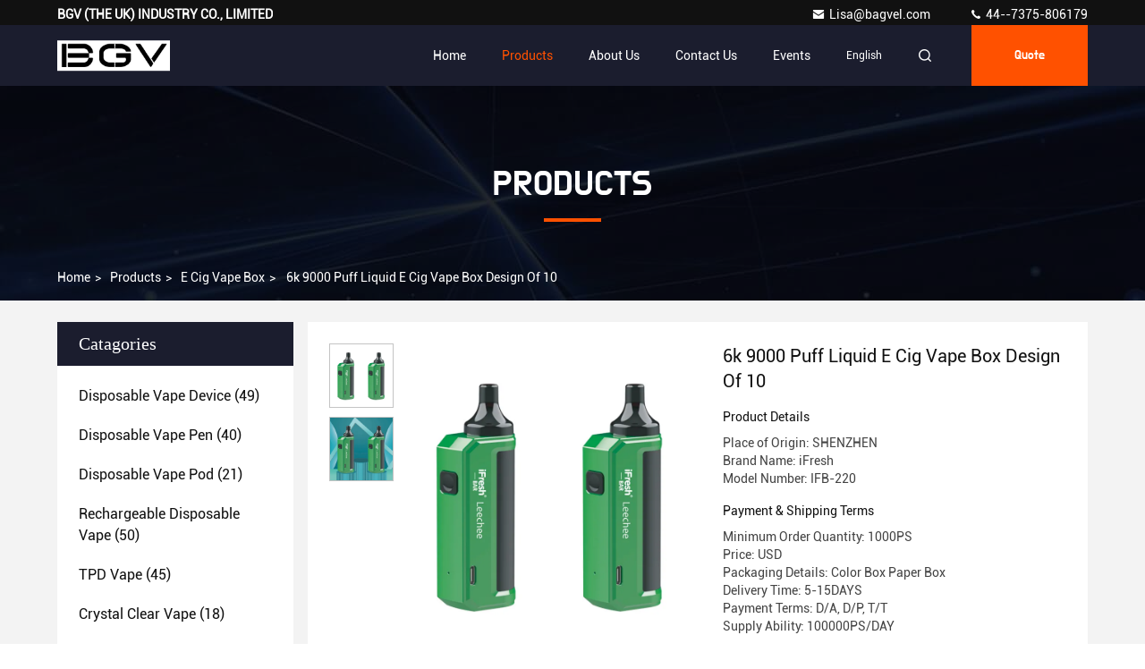

--- FILE ---
content_type: text/html
request_url: https://www.disposablevapedevice.com/sale-38613154-6k-9000-puff-liquid-e-cig-vape-box-design-of-10.html
body_size: 26224
content:

<!DOCTYPE html>
<html lang="en">
<head>
	<meta charset="utf-8">
	<meta http-equiv="X-UA-Compatible" content="IE=edge">
	<meta name="viewport" content="width=device-width, initial-scale=1.0, maximum-scale=5.1">
    <title>6k 9000 Puff Liquid E Cig Vape Box Design Of 10</title>
    <meta name="keywords" content="e cig liquid vape, 6k box vape, 9000 puff vape box of 10, E Cig Vape Box" />
    <meta name="description" content="High quality 6k 9000 Puff Liquid E Cig Vape Box Design Of 10 from China, China's leading product market e cig liquid vape product, with strict quality control 6k box vape factories, producing high quality 9000 puff vape box of 10 Products." />
     <link rel='preload'
					  href=/photo/disposablevapedevice/sitetpl/style/commonV2.css?ver=1718848058 as='style'><link type='text/css' rel='stylesheet'
					  href=/photo/disposablevapedevice/sitetpl/style/commonV2.css?ver=1718848058 media='all'><meta property="og:title" content="6k 9000 Puff Liquid E Cig Vape Box Design Of 10" />
<meta property="og:description" content="High quality 6k 9000 Puff Liquid E Cig Vape Box Design Of 10 from China, China's leading product market e cig liquid vape product, with strict quality control 6k box vape factories, producing high quality 9000 puff vape box of 10 Products." />
<meta property="og:type" content="product" />
<meta property="og:availability" content="instock" />
<meta property="og:site_name" content="BGV (THE UK) INDUSTRY CO., LIMITED" />
<meta property="og:url" content="https://www.disposablevapedevice.com/sale-38613154-6k-9000-puff-liquid-e-cig-vape-box-design-of-10.html" />
<meta property="og:image" content="https://www.disposablevapedevice.com/photo/ps153161181-6k_9000_puff_liquid_e_cig_vape_box_design_of_10.jpg" />
<link rel="canonical" href="https://www.disposablevapedevice.com/sale-38613154-6k-9000-puff-liquid-e-cig-vape-box-design-of-10.html" />
<style type="text/css">
/*<![CDATA[*/
.consent__cookie {position: fixed;top: 0;left: 0;width: 100%;height: 0%;z-index: 100000;}.consent__cookie_bg {position: fixed;top: 0;left: 0;width: 100%;height: 100%;background: #000;opacity: .6;display: none }.consent__cookie_rel {position: fixed;bottom:0;left: 0;width: 100%;background: #fff;display: -webkit-box;display: -ms-flexbox;display: flex;flex-wrap: wrap;padding: 24px 80px;-webkit-box-sizing: border-box;box-sizing: border-box;-webkit-box-pack: justify;-ms-flex-pack: justify;justify-content: space-between;-webkit-transition: all ease-in-out .3s;transition: all ease-in-out .3s }.consent__close {position: absolute;top: 20px;right: 20px;cursor: pointer }.consent__close svg {fill: #777 }.consent__close:hover svg {fill: #000 }.consent__cookie_box {flex: 1;word-break: break-word;}.consent__warm {color: #777;font-size: 16px;margin-bottom: 12px;line-height: 19px }.consent__title {color: #333;font-size: 20px;font-weight: 600;margin-bottom: 12px;line-height: 23px }.consent__itxt {color: #333;font-size: 14px;margin-bottom: 12px;display: -webkit-box;display: -ms-flexbox;display: flex;-webkit-box-align: center;-ms-flex-align: center;align-items: center }.consent__itxt i {display: -webkit-inline-box;display: -ms-inline-flexbox;display: inline-flex;width: 28px;height: 28px;border-radius: 50%;background: #e0f9e9;margin-right: 8px;-webkit-box-align: center;-ms-flex-align: center;align-items: center;-webkit-box-pack: center;-ms-flex-pack: center;justify-content: center }.consent__itxt svg {fill: #3ca860 }.consent__txt {color: #a6a6a6;font-size: 14px;margin-bottom: 8px;line-height: 17px }.consent__btns {display: -webkit-box;display: -ms-flexbox;display: flex;-webkit-box-orient: vertical;-webkit-box-direction: normal;-ms-flex-direction: column;flex-direction: column;-webkit-box-pack: center;-ms-flex-pack: center;justify-content: center;flex-shrink: 0;}.consent__btn {width: 280px;height: 40px;line-height: 40px;text-align: center;background: #3ca860;color: #fff;border-radius: 4px;margin: 8px 0;-webkit-box-sizing: border-box;box-sizing: border-box;cursor: pointer;font-size:14px}.consent__btn:hover {background: #00823b }.consent__btn.empty {color: #3ca860;border: 1px solid #3ca860;background: #fff }.consent__btn.empty:hover {background: #3ca860;color: #fff }.open .consent__cookie_bg {display: block }.open .consent__cookie_rel {bottom: 0 }@media (max-width: 760px) {.consent__btns {width: 100%;align-items: center;}.consent__cookie_rel {padding: 20px 24px }}.consent__cookie.open {display: block;}.consent__cookie {display: none;}
/*]]>*/
</style>
<script type="text/javascript">
/*<![CDATA[*/
window.isvideotpl = 0;window.detailurl = '';
var isShowGuide=0;showGuideColor=0;var company_type = 0;var webim_domain = '';

var colorUrl = '';
var aisearch = 0;
var selfUrl = '';
window.playerReportUrl='/vod/view_count/report';
var query_string = ["Products","Detail"];
var g_tp = '';
var customtplcolor = 99709;
window.predomainsub = "";
/*]]>*/
</script>
</head>
<body>
<script>
var originProductInfo = '';
var originProductInfo = {"showproduct":1,"pid":"38613154","name":"6k 9000 Puff Liquid E Cig Vape Box Design Of 10","source_url":"\/sale-38613154-6k-9000-puff-liquid-e-cig-vape-box-design-of-10.html","picurl":"\/photo\/pd153161181-6k_9000_puff_liquid_e_cig_vape_box_design_of_10.jpg","propertyDetail":[["Name","Box Vapes"],["Voltage Range","3.3V-4.2V"],["Resistance Range","0.8ohm"],["E-liquid Capacity","15ml"]],"company_name":null,"picurl_c":"\/photo\/pc153161181-6k_9000_puff_liquid_e_cig_vape_box_design_of_10.jpg","price":"USD","username":"jake","viewTime":"Last Login : 1 hours 10 minutes ago","subject":"What is your best price for 6k 9000 Puff Liquid E Cig Vape Box Design Of 10","countrycode":"CN"};
var save_url = "/contactsave.html";
var update_url = "/updateinquiry.html";
var productInfo = {};
var defaulProductInfo = {};
var myDate = new Date();
var curDate = myDate.getFullYear()+'-'+(parseInt(myDate.getMonth())+1)+'-'+myDate.getDate();
var message = '';
var default_pop = 1;
var leaveMessageDialog = document.getElementsByClassName('leave-message-dialog')[0]; // 获取弹层
var _$$ = function (dom) {
    return document.querySelectorAll(dom);
};
resInfo = originProductInfo;
resInfo['name'] = resInfo['name'] || '';
defaulProductInfo.pid = resInfo['pid'];
defaulProductInfo.productName = resInfo['name'] ?? '';
defaulProductInfo.productInfo = resInfo['propertyDetail'];
defaulProductInfo.productImg = resInfo['picurl_c'];
defaulProductInfo.subject = resInfo['subject'] ?? '';
defaulProductInfo.productImgAlt = resInfo['name'] ?? '';
var inquirypopup_tmp = 1;
var message = 'Dear,'+'\r\n'+"I am interested in"+' '+trim(resInfo['name'])+", could you send me more details such as type, size, MOQ, material, etc."+'\r\n'+"Thanks!"+'\r\n'+"Waiting for your reply.";
var message_1 = 'Dear,'+'\r\n'+"I am interested in"+' '+trim(resInfo['name'])+", could you send me more details such as type, size, MOQ, material, etc."+'\r\n'+"Thanks!"+'\r\n'+"Waiting for your reply.";
var message_2 = 'Hello,'+'\r\n'+"I am looking for"+' '+trim(resInfo['name'])+", please send me the price, specification and picture."+'\r\n'+"Your swift response will be highly appreciated."+'\r\n'+"Feel free to contact me for more information."+'\r\n'+"Thanks a lot.";
var message_3 = 'Hello,'+'\r\n'+trim(resInfo['name'])+' '+"meets my expectations."+'\r\n'+"Please give me the best price and some other product information."+'\r\n'+"Feel free to contact me via my mail."+'\r\n'+"Thanks a lot.";

var message_4 = 'Dear,'+'\r\n'+"What is the FOB price on your"+' '+trim(resInfo['name'])+'?'+'\r\n'+"Which is the nearest port name?"+'\r\n'+"Please reply me as soon as possible, it would be better to share further information."+'\r\n'+"Regards!";
var message_5 = 'Hi there,'+'\r\n'+"I am very interested in your"+' '+trim(resInfo['name'])+'.'+'\r\n'+"Please send me your product details."+'\r\n'+"Looking forward to your quick reply."+'\r\n'+"Feel free to contact me by mail."+'\r\n'+"Regards!";

var message_6 = 'Dear,'+'\r\n'+"Please provide us with information about your"+' '+trim(resInfo['name'])+", such as type, size, material, and of course the best price."+'\r\n'+"Looking forward to your quick reply."+'\r\n'+"Thank you!";
var message_7 = 'Dear,'+'\r\n'+"Can you supply"+' '+trim(resInfo['name'])+" for us?"+'\r\n'+"First we want a price list and some product details."+'\r\n'+"I hope to get reply asap and look forward to cooperation."+'\r\n'+"Thank you very much.";
var message_8 = 'hi,'+'\r\n'+"I am looking for"+' '+trim(resInfo['name'])+", please give me some more detailed product information."+'\r\n'+"I look forward to your reply."+'\r\n'+"Thank you!";
var message_9 = 'Hello,'+'\r\n'+"Your"+' '+trim(resInfo['name'])+" meets my requirements very well."+'\r\n'+"Please send me the price, specification, and similar model will be OK."+'\r\n'+"Feel free to chat with me."+'\r\n'+"Thanks!";
var message_10 = 'Dear,'+'\r\n'+"I want to know more about the details and quotation of"+' '+trim(resInfo['name'])+'.'+'\r\n'+"Feel free to contact me."+'\r\n'+"Regards!";

var r = getRandom(1,10);

defaulProductInfo.message = eval("message_"+r);
    defaulProductInfo.message = eval("message_"+r);
        var mytAjax = {

    post: function(url, data, fn) {
        var xhr = new XMLHttpRequest();
        xhr.open("POST", url, true);
        xhr.setRequestHeader("Content-Type", "application/x-www-form-urlencoded;charset=UTF-8");
        xhr.setRequestHeader("X-Requested-With", "XMLHttpRequest");
        xhr.setRequestHeader('Content-Type','text/plain;charset=UTF-8');
        xhr.onreadystatechange = function() {
            if(xhr.readyState == 4 && (xhr.status == 200 || xhr.status == 304)) {
                fn.call(this, xhr.responseText);
            }
        };
        xhr.send(data);
    },

    postform: function(url, data, fn) {
        var xhr = new XMLHttpRequest();
        xhr.open("POST", url, true);
        xhr.setRequestHeader("X-Requested-With", "XMLHttpRequest");
        xhr.onreadystatechange = function() {
            if(xhr.readyState == 4 && (xhr.status == 200 || xhr.status == 304)) {
                fn.call(this, xhr.responseText);
            }
        };
        xhr.send(data);
    }
};
/*window.onload = function(){
    leaveMessageDialog = document.getElementsByClassName('leave-message-dialog')[0];
    if (window.localStorage.recordDialogStatus=='undefined' || (window.localStorage.recordDialogStatus!='undefined' && window.localStorage.recordDialogStatus != curDate)) {
        setTimeout(function(){
            if(parseInt(inquirypopup_tmp%10) == 1){
                creatDialog(defaulProductInfo, 1);
            }
        }, 6000);
    }
};*/
function trim(str)
{
    str = str.replace(/(^\s*)/g,"");
    return str.replace(/(\s*$)/g,"");
};
function getRandom(m,n){
    var num = Math.floor(Math.random()*(m - n) + n);
    return num;
};
function strBtn(param) {

    var starattextarea = document.getElementById("textareamessage").value.length;
    var email = document.getElementById("startEmail").value;

    var default_tip = document.querySelectorAll(".watermark_container").length;
    if (20 < starattextarea && starattextarea < 3000) {
        if(default_tip>0){
            document.getElementById("textareamessage1").parentNode.parentNode.nextElementSibling.style.display = "none";
        }else{
            document.getElementById("textareamessage1").parentNode.nextElementSibling.style.display = "none";
        }

    } else {
        if(default_tip>0){
            document.getElementById("textareamessage1").parentNode.parentNode.nextElementSibling.style.display = "block";
        }else{
            document.getElementById("textareamessage1").parentNode.nextElementSibling.style.display = "block";
        }

        return;
    }

    // var re = /^([a-zA-Z0-9_-])+@([a-zA-Z0-9_-])+\.([a-zA-Z0-9_-])+/i;/*邮箱不区分大小写*/
    var re = /^[a-zA-Z0-9][\w-]*(\.?[\w-]+)*@[a-zA-Z0-9-]+(\.[a-zA-Z0-9]+)+$/i;
    if (!re.test(email)) {
        document.getElementById("startEmail").nextElementSibling.style.display = "block";
        return;
    } else {
        document.getElementById("startEmail").nextElementSibling.style.display = "none";
    }

    var subject = document.getElementById("pop_subject").value;
    var pid = document.getElementById("pop_pid").value;
    var message = document.getElementById("textareamessage").value;
    var sender_email = document.getElementById("startEmail").value;
    var tel = '';
    if (document.getElementById("tel0") != undefined && document.getElementById("tel0") != '')
        tel = document.getElementById("tel0").value;
    var form_serialize = '&tel='+tel;

    form_serialize = form_serialize.replace(/\+/g, "%2B");
    mytAjax.post(save_url,"pid="+pid+"&subject="+subject+"&email="+sender_email+"&message="+(message)+form_serialize,function(res){
        var mes = JSON.parse(res);
        if(mes.status == 200){
            var iid = mes.iid;
            document.getElementById("pop_iid").value = iid;
            document.getElementById("pop_uuid").value = mes.uuid;

            if(typeof gtag_report_conversion === "function"){
                gtag_report_conversion();//执行统计js代码
            }
            if(typeof fbq === "function"){
                fbq('track','Purchase');//执行统计js代码
            }
        }
    });
    for (var index = 0; index < document.querySelectorAll(".dialog-content-pql").length; index++) {
        document.querySelectorAll(".dialog-content-pql")[index].style.display = "none";
    };
    $('#idphonepql').val(tel);
    document.getElementById("dialog-content-pql-id").style.display = "block";
    ;
};
function twoBtnOk(param) {

    var selectgender = document.getElementById("Mr").innerHTML;
    var iid = document.getElementById("pop_iid").value;
    var sendername = document.getElementById("idnamepql").value;
    var senderphone = document.getElementById("idphonepql").value;
    var sendercname = document.getElementById("idcompanypql").value;
    var uuid = document.getElementById("pop_uuid").value;
    var gender = 2;
    if(selectgender == 'Mr.') gender = 0;
    if(selectgender == 'Mrs.') gender = 1;
    var pid = document.getElementById("pop_pid").value;
    var form_serialize = '';

        form_serialize = form_serialize.replace(/\+/g, "%2B");

    mytAjax.post(update_url,"iid="+iid+"&gender="+gender+"&uuid="+uuid+"&name="+(sendername)+"&tel="+(senderphone)+"&company="+(sendercname)+form_serialize,function(res){});

    for (var index = 0; index < document.querySelectorAll(".dialog-content-pql").length; index++) {
        document.querySelectorAll(".dialog-content-pql")[index].style.display = "none";
    };
    document.getElementById("dialog-content-pql-ok").style.display = "block";

};
function toCheckMust(name) {
    $('#'+name+'error').hide();
}
function handClidk(param) {
    var starattextarea = document.getElementById("textareamessage1").value.length;
    var email = document.getElementById("startEmail1").value;
    var default_tip = document.querySelectorAll(".watermark_container").length;
    if (20 < starattextarea && starattextarea < 3000) {
        if(default_tip>0){
            document.getElementById("textareamessage1").parentNode.parentNode.nextElementSibling.style.display = "none";
        }else{
            document.getElementById("textareamessage1").parentNode.nextElementSibling.style.display = "none";
        }

    } else {
        if(default_tip>0){
            document.getElementById("textareamessage1").parentNode.parentNode.nextElementSibling.style.display = "block";
        }else{
            document.getElementById("textareamessage1").parentNode.nextElementSibling.style.display = "block";
        }

        return;
    }

    // var re = /^([a-zA-Z0-9_-])+@([a-zA-Z0-9_-])+\.([a-zA-Z0-9_-])+/i;
    var re = /^[a-zA-Z0-9][\w-]*(\.?[\w-]+)*@[a-zA-Z0-9-]+(\.[a-zA-Z0-9]+)+$/i;
    if (!re.test(email)) {
        document.getElementById("startEmail1").nextElementSibling.style.display = "block";
        return;
    } else {
        document.getElementById("startEmail1").nextElementSibling.style.display = "none";
    }

    var subject = document.getElementById("pop_subject").value;
    var pid = document.getElementById("pop_pid").value;
    var message = document.getElementById("textareamessage1").value;
    var sender_email = document.getElementById("startEmail1").value;
    var form_serialize = tel = '';
    if (document.getElementById("tel1") != undefined && document.getElementById("tel1") != '')
        tel = document.getElementById("tel1").value;
        mytAjax.post(save_url,"email="+sender_email+"&tel="+tel+"&pid="+pid+"&message="+message+"&subject="+subject+form_serialize,function(res){

        var mes = JSON.parse(res);
        if(mes.status == 200){
            var iid = mes.iid;
            document.getElementById("pop_iid").value = iid;
            document.getElementById("pop_uuid").value = mes.uuid;
            if(typeof gtag_report_conversion === "function"){
                gtag_report_conversion();//执行统计js代码
            }
        }

    });
    for (var index = 0; index < document.querySelectorAll(".dialog-content-pql").length; index++) {
        document.querySelectorAll(".dialog-content-pql")[index].style.display = "none";
    };
    $('#idphonepql').val(tel);
    document.getElementById("dialog-content-pql-id").style.display = "block";

};
window.addEventListener('load', function () {
    $('.checkbox-wrap label').each(function(){
        if($(this).find('input').prop('checked')){
            $(this).addClass('on')
        }else {
            $(this).removeClass('on')
        }
    })
    $(document).on('click', '.checkbox-wrap label' , function(ev){
        if (ev.target.tagName.toUpperCase() != 'INPUT') {
            $(this).toggleClass('on')
        }
    })
})

function hand_video(pdata) {
    data = JSON.parse(pdata);
    productInfo.productName = data.productName;
    productInfo.productInfo = data.productInfo;
    productInfo.productImg = data.productImg;
    productInfo.subject = data.subject;

    var message = 'Dear,'+'\r\n'+"I am interested in"+' '+trim(data.productName)+", could you send me more details such as type, size, quantity, material, etc."+'\r\n'+"Thanks!"+'\r\n'+"Waiting for your reply.";

    var message = 'Dear,'+'\r\n'+"I am interested in"+' '+trim(data.productName)+", could you send me more details such as type, size, MOQ, material, etc."+'\r\n'+"Thanks!"+'\r\n'+"Waiting for your reply.";
    var message_1 = 'Dear,'+'\r\n'+"I am interested in"+' '+trim(data.productName)+", could you send me more details such as type, size, MOQ, material, etc."+'\r\n'+"Thanks!"+'\r\n'+"Waiting for your reply.";
    var message_2 = 'Hello,'+'\r\n'+"I am looking for"+' '+trim(data.productName)+", please send me the price, specification and picture."+'\r\n'+"Your swift response will be highly appreciated."+'\r\n'+"Feel free to contact me for more information."+'\r\n'+"Thanks a lot.";
    var message_3 = 'Hello,'+'\r\n'+trim(data.productName)+' '+"meets my expectations."+'\r\n'+"Please give me the best price and some other product information."+'\r\n'+"Feel free to contact me via my mail."+'\r\n'+"Thanks a lot.";

    var message_4 = 'Dear,'+'\r\n'+"What is the FOB price on your"+' '+trim(data.productName)+'?'+'\r\n'+"Which is the nearest port name?"+'\r\n'+"Please reply me as soon as possible, it would be better to share further information."+'\r\n'+"Regards!";
    var message_5 = 'Hi there,'+'\r\n'+"I am very interested in your"+' '+trim(data.productName)+'.'+'\r\n'+"Please send me your product details."+'\r\n'+"Looking forward to your quick reply."+'\r\n'+"Feel free to contact me by mail."+'\r\n'+"Regards!";

    var message_6 = 'Dear,'+'\r\n'+"Please provide us with information about your"+' '+trim(data.productName)+", such as type, size, material, and of course the best price."+'\r\n'+"Looking forward to your quick reply."+'\r\n'+"Thank you!";
    var message_7 = 'Dear,'+'\r\n'+"Can you supply"+' '+trim(data.productName)+" for us?"+'\r\n'+"First we want a price list and some product details."+'\r\n'+"I hope to get reply asap and look forward to cooperation."+'\r\n'+"Thank you very much.";
    var message_8 = 'hi,'+'\r\n'+"I am looking for"+' '+trim(data.productName)+", please give me some more detailed product information."+'\r\n'+"I look forward to your reply."+'\r\n'+"Thank you!";
    var message_9 = 'Hello,'+'\r\n'+"Your"+' '+trim(data.productName)+" meets my requirements very well."+'\r\n'+"Please send me the price, specification, and similar model will be OK."+'\r\n'+"Feel free to chat with me."+'\r\n'+"Thanks!";
    var message_10 = 'Dear,'+'\r\n'+"I want to know more about the details and quotation of"+' '+trim(data.productName)+'.'+'\r\n'+"Feel free to contact me."+'\r\n'+"Regards!";

    var r = getRandom(1,10);

    productInfo.message = eval("message_"+r);
            if(parseInt(inquirypopup_tmp/10) == 1){
        productInfo.message = "";
    }
    productInfo.pid = data.pid;
    creatDialog(productInfo, 2);
};

function handDialog(pdata) {
    data = JSON.parse(pdata);
    productInfo.productName = data.productName;
    productInfo.productInfo = data.productInfo;
    productInfo.productImg = data.productImg;
    productInfo.subject = data.subject;

    var message = 'Dear,'+'\r\n'+"I am interested in"+' '+trim(data.productName)+", could you send me more details such as type, size, quantity, material, etc."+'\r\n'+"Thanks!"+'\r\n'+"Waiting for your reply.";

    var message = 'Dear,'+'\r\n'+"I am interested in"+' '+trim(data.productName)+", could you send me more details such as type, size, MOQ, material, etc."+'\r\n'+"Thanks!"+'\r\n'+"Waiting for your reply.";
    var message_1 = 'Dear,'+'\r\n'+"I am interested in"+' '+trim(data.productName)+", could you send me more details such as type, size, MOQ, material, etc."+'\r\n'+"Thanks!"+'\r\n'+"Waiting for your reply.";
    var message_2 = 'Hello,'+'\r\n'+"I am looking for"+' '+trim(data.productName)+", please send me the price, specification and picture."+'\r\n'+"Your swift response will be highly appreciated."+'\r\n'+"Feel free to contact me for more information."+'\r\n'+"Thanks a lot.";
    var message_3 = 'Hello,'+'\r\n'+trim(data.productName)+' '+"meets my expectations."+'\r\n'+"Please give me the best price and some other product information."+'\r\n'+"Feel free to contact me via my mail."+'\r\n'+"Thanks a lot.";

    var message_4 = 'Dear,'+'\r\n'+"What is the FOB price on your"+' '+trim(data.productName)+'?'+'\r\n'+"Which is the nearest port name?"+'\r\n'+"Please reply me as soon as possible, it would be better to share further information."+'\r\n'+"Regards!";
    var message_5 = 'Hi there,'+'\r\n'+"I am very interested in your"+' '+trim(data.productName)+'.'+'\r\n'+"Please send me your product details."+'\r\n'+"Looking forward to your quick reply."+'\r\n'+"Feel free to contact me by mail."+'\r\n'+"Regards!";

    var message_6 = 'Dear,'+'\r\n'+"Please provide us with information about your"+' '+trim(data.productName)+", such as type, size, material, and of course the best price."+'\r\n'+"Looking forward to your quick reply."+'\r\n'+"Thank you!";
    var message_7 = 'Dear,'+'\r\n'+"Can you supply"+' '+trim(data.productName)+" for us?"+'\r\n'+"First we want a price list and some product details."+'\r\n'+"I hope to get reply asap and look forward to cooperation."+'\r\n'+"Thank you very much.";
    var message_8 = 'hi,'+'\r\n'+"I am looking for"+' '+trim(data.productName)+", please give me some more detailed product information."+'\r\n'+"I look forward to your reply."+'\r\n'+"Thank you!";
    var message_9 = 'Hello,'+'\r\n'+"Your"+' '+trim(data.productName)+" meets my requirements very well."+'\r\n'+"Please send me the price, specification, and similar model will be OK."+'\r\n'+"Feel free to chat with me."+'\r\n'+"Thanks!";
    var message_10 = 'Dear,'+'\r\n'+"I want to know more about the details and quotation of"+' '+trim(data.productName)+'.'+'\r\n'+"Feel free to contact me."+'\r\n'+"Regards!";

    var r = getRandom(1,10);
    productInfo.message = eval("message_"+r);
            if(parseInt(inquirypopup_tmp/10) == 1){
        productInfo.message = "";
    }
    productInfo.pid = data.pid;
    creatDialog(productInfo, 2);
};

function closepql(param) {

    leaveMessageDialog.style.display = 'none';
};

function closepql2(param) {

    for (var index = 0; index < document.querySelectorAll(".dialog-content-pql").length; index++) {
        document.querySelectorAll(".dialog-content-pql")[index].style.display = "none";
    };
    document.getElementById("dialog-content-pql-ok").style.display = "block";
};

function decodeHtmlEntities(str) {
    var tempElement = document.createElement('div');
    tempElement.innerHTML = str;
    return tempElement.textContent || tempElement.innerText || '';
}

function initProduct(productInfo,type){

    productInfo.productName = decodeHtmlEntities(productInfo.productName);
    productInfo.message = decodeHtmlEntities(productInfo.message);

    leaveMessageDialog = document.getElementsByClassName('leave-message-dialog')[0];
    leaveMessageDialog.style.display = "block";
    if(type == 3){
        var popinquiryemail = document.getElementById("popinquiryemail").value;
        _$$("#startEmail1")[0].value = popinquiryemail;
    }else{
        _$$("#startEmail1")[0].value = "";
    }
    _$$("#startEmail")[0].value = "";
    _$$("#idnamepql")[0].value = "";
    _$$("#idphonepql")[0].value = "";
    _$$("#idcompanypql")[0].value = "";

    _$$("#pop_pid")[0].value = productInfo.pid;
    _$$("#pop_subject")[0].value = productInfo.subject;
    
    if(parseInt(inquirypopup_tmp/10) == 1){
        productInfo.message = "";
    }

    _$$("#textareamessage1")[0].value = productInfo.message;
    _$$("#textareamessage")[0].value = productInfo.message;

    _$$("#dialog-content-pql-id .titlep")[0].innerHTML = productInfo.productName;
    _$$("#dialog-content-pql-id img")[0].setAttribute("src", productInfo.productImg);
    _$$("#dialog-content-pql-id img")[0].setAttribute("alt", productInfo.productImgAlt);

    _$$("#dialog-content-pql-id-hand img")[0].setAttribute("src", productInfo.productImg);
    _$$("#dialog-content-pql-id-hand img")[0].setAttribute("alt", productInfo.productImgAlt);
    _$$("#dialog-content-pql-id-hand .titlep")[0].innerHTML = productInfo.productName;

    if (productInfo.productInfo.length > 0) {
        var ul2, ul;
        ul = document.createElement("ul");
        for (var index = 0; index < productInfo.productInfo.length; index++) {
            var el = productInfo.productInfo[index];
            var li = document.createElement("li");
            var span1 = document.createElement("span");
            span1.innerHTML = el[0] + ":";
            var span2 = document.createElement("span");
            span2.innerHTML = el[1];
            li.appendChild(span1);
            li.appendChild(span2);
            ul.appendChild(li);

        }
        ul2 = ul.cloneNode(true);
        if (type === 1) {
            _$$("#dialog-content-pql-id .left")[0].replaceChild(ul, _$$("#dialog-content-pql-id .left ul")[0]);
        } else {
            _$$("#dialog-content-pql-id-hand .left")[0].replaceChild(ul2, _$$("#dialog-content-pql-id-hand .left ul")[0]);
            _$$("#dialog-content-pql-id .left")[0].replaceChild(ul, _$$("#dialog-content-pql-id .left ul")[0]);
        }
    };
    for (var index = 0; index < _$$("#dialog-content-pql-id .right ul li").length; index++) {
        _$$("#dialog-content-pql-id .right ul li")[index].addEventListener("click", function (params) {
            _$$("#dialog-content-pql-id .right #Mr")[0].innerHTML = this.innerHTML
        }, false)

    };

};
function closeInquiryCreateDialog() {
    document.getElementById("xuanpan_dialog_box_pql").style.display = "none";
};
function showInquiryCreateDialog() {
    document.getElementById("xuanpan_dialog_box_pql").style.display = "block";
};
function submitPopInquiry(){
    var message = document.getElementById("inquiry_message").value;
    var email = document.getElementById("inquiry_email").value;
    var subject = defaulProductInfo.subject;
    var pid = defaulProductInfo.pid;
    if (email === undefined) {
        showInquiryCreateDialog();
        document.getElementById("inquiry_email").style.border = "1px solid red";
        return false;
    };
    if (message === undefined) {
        showInquiryCreateDialog();
        document.getElementById("inquiry_message").style.border = "1px solid red";
        return false;
    };
    if (email.search(/^\w+((-\w+)|(\.\w+))*\@[A-Za-z0-9]+((\.|-)[A-Za-z0-9]+)*\.[A-Za-z0-9]+$/) == -1) {
        document.getElementById("inquiry_email").style.border= "1px solid red";
        showInquiryCreateDialog();
        return false;
    } else {
        document.getElementById("inquiry_email").style.border= "";
    };
    if (message.length < 20 || message.length >3000) {
        showInquiryCreateDialog();
        document.getElementById("inquiry_message").style.border = "1px solid red";
        return false;
    } else {
        document.getElementById("inquiry_message").style.border = "";
    };
    var tel = '';
    if (document.getElementById("tel") != undefined && document.getElementById("tel") != '')
        tel = document.getElementById("tel").value;

    mytAjax.post(save_url,"pid="+pid+"&subject="+subject+"&email="+email+"&message="+(message)+'&tel='+tel,function(res){
        var mes = JSON.parse(res);
        if(mes.status == 200){
            var iid = mes.iid;
            document.getElementById("pop_iid").value = iid;
            document.getElementById("pop_uuid").value = mes.uuid;

        }
    });
    initProduct(defaulProductInfo);
    for (var index = 0; index < document.querySelectorAll(".dialog-content-pql").length; index++) {
        document.querySelectorAll(".dialog-content-pql")[index].style.display = "none";
    };
    $('#idphonepql').val(tel);
    document.getElementById("dialog-content-pql-id").style.display = "block";

};

//带附件上传
function submitPopInquiryfile(email_id,message_id,check_sort,name_id,phone_id,company_id,attachments){

    if(typeof(check_sort) == 'undefined'){
        check_sort = 0;
    }
    var message = document.getElementById(message_id).value;
    var email = document.getElementById(email_id).value;
    var attachments = document.getElementById(attachments).value;
    if(typeof(name_id) !== 'undefined' && name_id != ""){
        var name  = document.getElementById(name_id).value;
    }
    if(typeof(phone_id) !== 'undefined' && phone_id != ""){
        var phone = document.getElementById(phone_id).value;
    }
    if(typeof(company_id) !== 'undefined' && company_id != ""){
        var company = document.getElementById(company_id).value;
    }
    var subject = defaulProductInfo.subject;
    var pid = defaulProductInfo.pid;

    if(check_sort == 0){
        if (email === undefined) {
            showInquiryCreateDialog();
            document.getElementById(email_id).style.border = "1px solid red";
            return false;
        };
        if (message === undefined) {
            showInquiryCreateDialog();
            document.getElementById(message_id).style.border = "1px solid red";
            return false;
        };

        if (email.search(/^\w+((-\w+)|(\.\w+))*\@[A-Za-z0-9]+((\.|-)[A-Za-z0-9]+)*\.[A-Za-z0-9]+$/) == -1) {
            document.getElementById(email_id).style.border= "1px solid red";
            showInquiryCreateDialog();
            return false;
        } else {
            document.getElementById(email_id).style.border= "";
        };
        if (message.length < 20 || message.length >3000) {
            showInquiryCreateDialog();
            document.getElementById(message_id).style.border = "1px solid red";
            return false;
        } else {
            document.getElementById(message_id).style.border = "";
        };
    }else{

        if (message === undefined) {
            showInquiryCreateDialog();
            document.getElementById(message_id).style.border = "1px solid red";
            return false;
        };

        if (email === undefined) {
            showInquiryCreateDialog();
            document.getElementById(email_id).style.border = "1px solid red";
            return false;
        };

        if (message.length < 20 || message.length >3000) {
            showInquiryCreateDialog();
            document.getElementById(message_id).style.border = "1px solid red";
            return false;
        } else {
            document.getElementById(message_id).style.border = "";
        };

        if (email.search(/^\w+((-\w+)|(\.\w+))*\@[A-Za-z0-9]+((\.|-)[A-Za-z0-9]+)*\.[A-Za-z0-9]+$/) == -1) {
            document.getElementById(email_id).style.border= "1px solid red";
            showInquiryCreateDialog();
            return false;
        } else {
            document.getElementById(email_id).style.border= "";
        };

    };

    mytAjax.post(save_url,"pid="+pid+"&subject="+subject+"&email="+email+"&message="+message+"&company="+company+"&attachments="+attachments,function(res){
        var mes = JSON.parse(res);
        if(mes.status == 200){
            var iid = mes.iid;
            document.getElementById("pop_iid").value = iid;
            document.getElementById("pop_uuid").value = mes.uuid;

            if(typeof gtag_report_conversion === "function"){
                gtag_report_conversion();//执行统计js代码
            }
            if(typeof fbq === "function"){
                fbq('track','Purchase');//执行统计js代码
            }
        }
    });
    initProduct(defaulProductInfo);

    if(name !== undefined && name != ""){
        _$$("#idnamepql")[0].value = name;
    }

    if(phone !== undefined && phone != ""){
        _$$("#idphonepql")[0].value = phone;
    }

    if(company !== undefined && company != ""){
        _$$("#idcompanypql")[0].value = company;
    }

    for (var index = 0; index < document.querySelectorAll(".dialog-content-pql").length; index++) {
        document.querySelectorAll(".dialog-content-pql")[index].style.display = "none";
    };
    document.getElementById("dialog-content-pql-id").style.display = "block";

};
function submitPopInquiryByParam(email_id,message_id,check_sort,name_id,phone_id,company_id){

    if(typeof(check_sort) == 'undefined'){
        check_sort = 0;
    }

    var senderphone = '';
    var message = document.getElementById(message_id).value;
    var email = document.getElementById(email_id).value;
    if(typeof(name_id) !== 'undefined' && name_id != ""){
        var name  = document.getElementById(name_id).value;
    }
    if(typeof(phone_id) !== 'undefined' && phone_id != ""){
        var phone = document.getElementById(phone_id).value;
        senderphone = phone;
    }
    if(typeof(company_id) !== 'undefined' && company_id != ""){
        var company = document.getElementById(company_id).value;
    }
    var subject = defaulProductInfo.subject;
    var pid = defaulProductInfo.pid;

    if(check_sort == 0){
        if (email === undefined) {
            showInquiryCreateDialog();
            document.getElementById(email_id).style.border = "1px solid red";
            return false;
        };
        if (message === undefined) {
            showInquiryCreateDialog();
            document.getElementById(message_id).style.border = "1px solid red";
            return false;
        };

        if (email.search(/^\w+((-\w+)|(\.\w+))*\@[A-Za-z0-9]+((\.|-)[A-Za-z0-9]+)*\.[A-Za-z0-9]+$/) == -1) {
            document.getElementById(email_id).style.border= "1px solid red";
            showInquiryCreateDialog();
            return false;
        } else {
            document.getElementById(email_id).style.border= "";
        };
        if (message.length < 20 || message.length >3000) {
            showInquiryCreateDialog();
            document.getElementById(message_id).style.border = "1px solid red";
            return false;
        } else {
            document.getElementById(message_id).style.border = "";
        };
    }else{

        if (message === undefined) {
            showInquiryCreateDialog();
            document.getElementById(message_id).style.border = "1px solid red";
            return false;
        };

        if (email === undefined) {
            showInquiryCreateDialog();
            document.getElementById(email_id).style.border = "1px solid red";
            return false;
        };

        if (message.length < 20 || message.length >3000) {
            showInquiryCreateDialog();
            document.getElementById(message_id).style.border = "1px solid red";
            return false;
        } else {
            document.getElementById(message_id).style.border = "";
        };

        if (email.search(/^\w+((-\w+)|(\.\w+))*\@[A-Za-z0-9]+((\.|-)[A-Za-z0-9]+)*\.[A-Za-z0-9]+$/) == -1) {
            document.getElementById(email_id).style.border= "1px solid red";
            showInquiryCreateDialog();
            return false;
        } else {
            document.getElementById(email_id).style.border= "";
        };

    };

    var productsku = "";
    if($("#product_sku").length > 0){
        productsku = $("#product_sku").html();
    }

    mytAjax.post(save_url,"tel="+senderphone+"&pid="+pid+"&subject="+subject+"&email="+email+"&message="+message+"&messagesku="+encodeURI(productsku),function(res){
        var mes = JSON.parse(res);
        if(mes.status == 200){
            var iid = mes.iid;
            document.getElementById("pop_iid").value = iid;
            document.getElementById("pop_uuid").value = mes.uuid;

            if(typeof gtag_report_conversion === "function"){
                gtag_report_conversion();//执行统计js代码
            }
            if(typeof fbq === "function"){
                fbq('track','Purchase');//执行统计js代码
            }
        }
    });
    initProduct(defaulProductInfo);

    if(name !== undefined && name != ""){
        _$$("#idnamepql")[0].value = name;
    }

    if(phone !== undefined && phone != ""){
        _$$("#idphonepql")[0].value = phone;
    }

    if(company !== undefined && company != ""){
        _$$("#idcompanypql")[0].value = company;
    }

    for (var index = 0; index < document.querySelectorAll(".dialog-content-pql").length; index++) {
        document.querySelectorAll(".dialog-content-pql")[index].style.display = "none";

    };
    document.getElementById("dialog-content-pql-id").style.display = "block";

};

function creat_videoDialog(productInfo, type) {

    if(type == 1){
        if(default_pop != 1){
            return false;
        }
        window.localStorage.recordDialogStatus = curDate;
    }else{
        default_pop = 0;
    }
    initProduct(productInfo, type);
    if (type === 1) {
        // 自动弹出
        for (var index = 0; index < document.querySelectorAll(".dialog-content-pql").length; index++) {

            document.querySelectorAll(".dialog-content-pql")[index].style.display = "none";
        };
        document.getElementById("dialog-content-pql").style.display = "block";
    } else {
        // 手动弹出
        for (var index = 0; index < document.querySelectorAll(".dialog-content-pql").length; index++) {
            document.querySelectorAll(".dialog-content-pql")[index].style.display = "none";
        };
        document.getElementById("dialog-content-pql-id-hand").style.display = "block";
    }
}

function creatDialog(productInfo, type) {

    if(type == 1){
        if(default_pop != 1){
            return false;
        }
        window.localStorage.recordDialogStatus = curDate;
    }else{
        default_pop = 0;
    }
    initProduct(productInfo, type);
    if (type === 1) {
        // 自动弹出
        for (var index = 0; index < document.querySelectorAll(".dialog-content-pql").length; index++) {

            document.querySelectorAll(".dialog-content-pql")[index].style.display = "none";
        };
        document.getElementById("dialog-content-pql").style.display = "block";
    } else {
        // 手动弹出
        for (var index = 0; index < document.querySelectorAll(".dialog-content-pql").length; index++) {
            document.querySelectorAll(".dialog-content-pql")[index].style.display = "none";
        };
        document.getElementById("dialog-content-pql-id-hand").style.display = "block";
    }
}

//带邮箱信息打开询盘框 emailtype=1表示带入邮箱
function openDialog(emailtype){
    var type = 2;//不带入邮箱，手动弹出
    if(emailtype == 1){
        var popinquiryemail = document.getElementById("popinquiryemail").value;
        // var re = /^([a-zA-Z0-9_-])+@([a-zA-Z0-9_-])+\.([a-zA-Z0-9_-])+/i;
        var re = /^[a-zA-Z0-9][\w-]*(\.?[\w-]+)*@[a-zA-Z0-9-]+(\.[a-zA-Z0-9]+)+$/i;
        if (!re.test(popinquiryemail)) {
            //前端提示样式;
            showInquiryCreateDialog();
            document.getElementById("popinquiryemail").style.border = "1px solid red";
            return false;
        } else {
            //前端提示样式;
        }
        var type = 3;
    }
    creatDialog(defaulProductInfo,type);
}

//上传附件
function inquiryUploadFile(){
    var fileObj = document.querySelector("#fileId").files[0];
    //构建表单数据
    var formData = new FormData();
    var filesize = fileObj.size;
    if(filesize > 10485760 || filesize == 0) {
        document.getElementById("filetips").style.display = "block";
        return false;
    }else {
        document.getElementById("filetips").style.display = "none";
    }
    formData.append('popinquiryfile', fileObj);
    document.getElementById("quotefileform").reset();
    var save_url = "/inquiryuploadfile.html";
    mytAjax.postform(save_url,formData,function(res){
        var mes = JSON.parse(res);
        if(mes.status == 200){
            document.getElementById("uploader-file-info").innerHTML = document.getElementById("uploader-file-info").innerHTML + "<span class=op>"+mes.attfile.name+"<a class=delatt id=att"+mes.attfile.id+" onclick=delatt("+mes.attfile.id+");>Delete</a></span>";
            var nowattachs = document.getElementById("attachments").value;
            if( nowattachs !== ""){
                var attachs = JSON.parse(nowattachs);
                attachs[mes.attfile.id] = mes.attfile;
            }else{
                var attachs = {};
                attachs[mes.attfile.id] = mes.attfile;
            }
            document.getElementById("attachments").value = JSON.stringify(attachs);
        }
    });
}
//附件删除
function delatt(attid)
{
    var nowattachs = document.getElementById("attachments").value;
    if( nowattachs !== ""){
        var attachs = JSON.parse(nowattachs);
        if(attachs[attid] == ""){
            return false;
        }
        var formData = new FormData();
        var delfile = attachs[attid]['filename'];
        var save_url = "/inquirydelfile.html";
        if(delfile != "") {
            formData.append('delfile', delfile);
            mytAjax.postform(save_url, formData, function (res) {
                if(res !== "") {
                    var mes = JSON.parse(res);
                    if (mes.status == 200) {
                        delete attachs[attid];
                        document.getElementById("attachments").value = JSON.stringify(attachs);
                        var s = document.getElementById("att"+attid);
                        s.parentNode.remove();
                    }
                }
            });
        }
    }else{
        return false;
    }
}

</script>
<div class="leave-message-dialog" style="display: none">
<style>
    .leave-message-dialog .close:before, .leave-message-dialog .close:after{
        content:initial;
    }
</style>
<div class="dialog-content-pql" id="dialog-content-pql" style="display: none">
    <span class="close" onclick="closepql()"><img src="/images/close.png" alt="close"></span>
    <div class="title">
        <p class="firstp-pql">Leave a Message</p>
        <p class="lastp-pql">We will call you back soon!</p>
    </div>
    <div class="form">
        <div class="textarea">
            <textarea style='font-family: robot;'  name="" id="textareamessage" cols="30" rows="10" style="margin-bottom:14px;width:100%"
                placeholder="Please enter your inquiry details."></textarea>
        </div>
        <p class="error-pql"> <span class="icon-pql"><img src="/images/error.png" alt="BGV (THE UK) INDUSTRY CO., LIMITED"></span> Your message must be between 20-3,000 characters!</p>
        <input id="startEmail" type="text" placeholder="Enter your E-mail" onkeydown="if(event.keyCode === 13){ strBtn();}">
        <p class="error-pql"><span class="icon-pql"><img src="/images/error.png" alt="BGV (THE UK) INDUSTRY CO., LIMITED"></span> Please check your E-mail! </p>
                <div class="operations">
            <div class='btn' id="submitStart" type="submit" onclick="strBtn()">SUBMIT</div>
        </div>
            </div>
</div>
<div class="dialog-content-pql dialog-content-pql-id" id="dialog-content-pql-id" style="display:none">
        <span class="close" onclick="closepql2()"><svg t="1648434466530" class="icon" viewBox="0 0 1024 1024" version="1.1" xmlns="http://www.w3.org/2000/svg" p-id="2198" width="16" height="16"><path d="M576 512l277.333333 277.333333-64 64-277.333333-277.333333L234.666667 853.333333 170.666667 789.333333l277.333333-277.333333L170.666667 234.666667 234.666667 170.666667l277.333333 277.333333L789.333333 170.666667 853.333333 234.666667 576 512z" fill="#444444" p-id="2199"></path></svg></span>
    <div class="left">
        <div class="img"><img></div>
        <p class="titlep"></p>
        <ul> </ul>
    </div>
    <div class="right">
                <p class="title">More information facilitates better communication.</p>
                <div style="position: relative;">
            <div class="mr"> <span id="Mr">Mr.</span>
                <ul>
                    <li>Mr.</li>
                    <li>Mrs.</li>
                </ul>
            </div>
            <input style="text-indent: 80px;" type="text" id="idnamepql" placeholder="Input your name">
        </div>
        <input type="text"  id="idphonepql"  placeholder="Phone Number">
        <input type="text" id="idcompanypql"  placeholder="Company" onkeydown="if(event.keyCode === 13){ twoBtnOk();}">
                <div class="btn form_new" id="twoBtnOk" onclick="twoBtnOk()">OK</div>
    </div>
</div>

<div class="dialog-content-pql dialog-content-pql-ok" id="dialog-content-pql-ok" style="display:none">
        <span class="close" onclick="closepql()"><svg t="1648434466530" class="icon" viewBox="0 0 1024 1024" version="1.1" xmlns="http://www.w3.org/2000/svg" p-id="2198" width="16" height="16"><path d="M576 512l277.333333 277.333333-64 64-277.333333-277.333333L234.666667 853.333333 170.666667 789.333333l277.333333-277.333333L170.666667 234.666667 234.666667 170.666667l277.333333 277.333333L789.333333 170.666667 853.333333 234.666667 576 512z" fill="#444444" p-id="2199"></path></svg></span>
    <div class="duihaook"></div>
        <p class="title">Submitted successfully!</p>
        <p class="p1" style="text-align: center; font-size: 18px; margin-top: 14px;">We will call you back soon!</p>
    <div class="btn" onclick="closepql()" id="endOk" style="margin: 0 auto;margin-top: 50px;">OK</div>
</div>
<div class="dialog-content-pql dialog-content-pql-id dialog-content-pql-id-hand" id="dialog-content-pql-id-hand"
    style="display:none">
     <input type="hidden" name="pop_pid" id="pop_pid" value="0">
     <input type="hidden" name="pop_subject" id="pop_subject" value="">
     <input type="hidden" name="pop_iid" id="pop_iid" value="0">
     <input type="hidden" name="pop_uuid" id="pop_uuid" value="0">
        <span class="close" onclick="closepql()"><svg t="1648434466530" class="icon" viewBox="0 0 1024 1024" version="1.1" xmlns="http://www.w3.org/2000/svg" p-id="2198" width="16" height="16"><path d="M576 512l277.333333 277.333333-64 64-277.333333-277.333333L234.666667 853.333333 170.666667 789.333333l277.333333-277.333333L170.666667 234.666667 234.666667 170.666667l277.333333 277.333333L789.333333 170.666667 853.333333 234.666667 576 512z" fill="#444444" p-id="2199"></path></svg></span>
    <div class="left">
        <div class="img"><img></div>
        <p class="titlep"></p>
        <ul> </ul>
    </div>
    <div class="right" style="float:right">
                <div class="title">
            <p class="firstp-pql">Leave a Message</p>
            <p class="lastp-pql">We will call you back soon!</p>
        </div>
                <div class="form">
            <div class="textarea">
                <textarea style='font-family: robot;' name="message" id="textareamessage1" cols="30" rows="10"
                    placeholder="Please enter your inquiry details."></textarea>
            </div>
            <p class="error-pql"> <span class="icon-pql"><img src="/images/error.png" alt="BGV (THE UK) INDUSTRY CO., LIMITED"></span> Your message must be between 20-3,000 characters!</p>

                            <input style="display:none" id="tel1" name="tel" type="text" oninput="value=value.replace(/[^0-9_+-]/g,'');" placeholder="Phone Number">
                        <input id='startEmail1' name='email' data-type='1' type='text'
                   placeholder="Enter your E-mail"
                   onkeydown='if(event.keyCode === 13){ handClidk();}'>
            
            <p class='error-pql'><span class='icon-pql'>
                    <img src="/images/error.png" alt="BGV (THE UK) INDUSTRY CO., LIMITED"></span> Please check your E-mail!            </p>

            <div class="operations">
                <div class='btn' id="submitStart1" type="submit" onclick="handClidk()">SUBMIT</div>
            </div>
        </div>
    </div>
</div>
</div>
<div id="xuanpan_dialog_box_pql" class="xuanpan_dialog_box_pql"
    style="display:none;background:rgba(0,0,0,.6);width:100%;height:100%;position: fixed;top:0;left:0;z-index: 999999;">
    <div class="box_pql"
      style="width:526px;height:206px;background:rgba(255,255,255,1);opacity:1;border-radius:4px;position: absolute;left: 50%;top: 50%;transform: translate(-50%,-50%);">
      <div onclick="closeInquiryCreateDialog()" class="close close_create_dialog"
        style="cursor: pointer;height:42px;width:40px;float:right;padding-top: 16px;"><span
          style="display: inline-block;width: 25px;height: 2px;background: rgb(114, 114, 114);transform: rotate(45deg); "><span
            style="display: block;width: 25px;height: 2px;background: rgb(114, 114, 114);transform: rotate(-90deg); "></span></span>
      </div>
      <div
        style="height: 72px; overflow: hidden; text-overflow: ellipsis; display:-webkit-box;-ebkit-line-clamp: 3;-ebkit-box-orient: vertical; margin-top: 58px; padding: 0 84px; font-size: 18px; color: rgba(51, 51, 51, 1); text-align: center; ">
        Please leave your correct email and detailed requirements (20-3,000 characters).</div>
      <div onclick="closeInquiryCreateDialog()" class="close_create_dialog"
        style="width: 139px; height: 36px; background: rgba(253, 119, 34, 1); border-radius: 4px; margin: 16px auto; color: rgba(255, 255, 255, 1); font-size: 18px; line-height: 36px; text-align: center;">
        OK</div>
    </div>
</div>
<style type="text/css">.vr-asidebox {position: fixed; bottom: 290px; left: 16px; width: 160px; height: 90px; background: #eee; overflow: hidden; border: 4px solid rgba(4, 120, 237, 0.24); box-shadow: 0px 8px 16px rgba(0, 0, 0, 0.08); border-radius: 8px; display: none; z-index: 1000; } .vr-small {position: fixed; bottom: 290px; left: 16px; width: 72px; height: 90px; background: url(/images/ctm_icon_vr.png) no-repeat center; background-size: 69.5px; overflow: hidden; display: none; cursor: pointer; z-index: 1000; display: block; text-decoration: none; } .vr-group {position: relative; } .vr-animate {width: 160px; height: 90px; background: #eee; position: relative; } .js-marquee {/*margin-right: 0!important;*/ } .vr-link {position: absolute; top: 0; left: 0; width: 100%; height: 100%; display: none; } .vr-mask {position: absolute; top: 0px; left: 0px; width: 100%; height: 100%; display: block; background: #000; opacity: 0.4; } .vr-jump {position: absolute; top: 0px; left: 0px; width: 100%; height: 100%; display: block; background: url(/images/ctm_icon_see.png) no-repeat center center; background-size: 34px; font-size: 0; } .vr-close {position: absolute; top: 50%; right: 0px; width: 16px; height: 20px; display: block; transform: translate(0, -50%); background: rgba(255, 255, 255, 0.6); border-radius: 4px 0px 0px 4px; cursor: pointer; } .vr-close i {position: absolute; top: 0px; left: 0px; width: 100%; height: 100%; display: block; background: url(/images/ctm_icon_left.png) no-repeat center center; background-size: 16px; } .vr-group:hover .vr-link {display: block; } .vr-logo {position: absolute; top: 4px; left: 4px; width: 50px; height: 14px; background: url(/images/ctm_icon_vrshow.png) no-repeat; background-size: 48px; }
</style>

<div data-head='head'>
<div class="header_p_99709">
      <div class="header_p_main">
        <div class="header_p_left ecer-ellipsis">BGV (THE UK) INDUSTRY CO., LIMITED</div>
        <div class="header_p_right">
          <a class="header_p_a header_p_a1" title="BGV (THE UK) INDUSTRY CO., LIMITED" href="mailto:Lisa@bagvel.com">
            <i class="feitian ft-contact2"></i>Lisa@bagvel.com
          </a>
          <a class="header_p_a" title="BGV (THE UK) INDUSTRY CO., LIMITED" href="tel:44--7375-806179">
            <i class="feitian ft-phone1"></i> 44--7375-806179
          </a>
        </div>
      </div>
      <div class="header_p_main2">
        <div
          class="header_p_logo image-all ecer-flex ecer-flex-align ecer-flex-start">
          <svg
            t="1678689866105"
            class="icon"
            viewBox="0 0 1024 1024"
            version="1.1"
            xmlns="http://www.w3.org/2000/svg"
            p-id="8460"
            width="36"
            height="36">
            <path
              d="M196.266667 277.333333h635.733333c17.066667 0 34.133333-12.8 34.133333-34.133333s-17.066667-29.866667-38.4-29.866667H196.266667c-21.333333 0-34.133333 17.066667-34.133334 34.133334s12.8 29.866667 34.133334 29.866666zM827.733333 477.866667H196.266667c-17.066667 0-34.133333 12.8-34.133334 34.133333s12.8 34.133333 34.133334 34.133333h635.733333c17.066667 0 34.133333-12.8 34.133333-34.133333s-17.066667-34.133333-38.4-34.133333zM827.733333 746.666667H196.266667c-17.066667 0-34.133333 12.8-34.133334 34.133333s12.8 29.866667 34.133334 29.866667h635.733333c17.066667 0 34.133333-12.8 34.133333-34.133334s-17.066667-29.866667-38.4-29.866666z"
              fill="#ffffff"
              p-id="8461"></path>
          </svg>
          <a href="/" title="BGV (THE UK) INDUSTRY CO., LIMITED">
                 <img
            src="/logo.gif" alt="BGV (THE UK) INDUSTRY CO., LIMITED"
          />
            </a>
        </div>
        
        
        
        
        <div class="header_p_right">
          <div class="p_sub ecer-flex">
                                                                             
                              <div class="p_item p_child_item">
                  <a class="p_item  level1-a 
                                                                                                                                                                                                                                                                                                                              "   href="/" title="Home">
                                      Home
                                    </a>
                                    
                    
                                                   </div>
                                                                             
                              <div class="p_item p_child_item">
                  <a class="p_item  level1-a 
                                  active1
                "   href="/products.html" title="Products">
                                      Products
                                    </a>
                                    <div class="p_child">
                    
                                          <!-- 二级 -->
                      <div class="p_child_item">
                          <a class="level2-a ecer-ellipsis " href=/supplier-4238787-disposable-vape-device title="quality Disposable Vape Device factory"><span class="main-a">Disposable Vape Device</span>
                                                    </a>
                                                </div>
                                            <!-- 二级 -->
                      <div class="p_child_item">
                          <a class="level2-a ecer-ellipsis " href=/supplier-4210746-disposable-vape-pen title="quality Disposable Vape Pen factory"><span class="main-a">Disposable Vape Pen</span>
                                                    </a>
                                                </div>
                                            <!-- 二级 -->
                      <div class="p_child_item">
                          <a class="level2-a ecer-ellipsis " href=/supplier-4202590-disposable-vape-pod title="quality Disposable Vape Pod factory"><span class="main-a">Disposable Vape Pod</span>
                                                    </a>
                                                </div>
                                            <!-- 二级 -->
                      <div class="p_child_item">
                          <a class="level2-a ecer-ellipsis " href=/supplier-4210747-rechargeable-disposable-vape title="quality Rechargeable Disposable Vape factory"><span class="main-a">Rechargeable Disposable Vape</span>
                                                    </a>
                                                </div>
                                            <!-- 二级 -->
                      <div class="p_child_item">
                          <a class="level2-a ecer-ellipsis " href=/supplier-4208751-tpd-vape title="quality TPD Vape factory"><span class="main-a">TPD Vape</span>
                                                    </a>
                                                </div>
                                            <!-- 二级 -->
                      <div class="p_child_item">
                          <a class="level2-a ecer-ellipsis " href=/supplier-4202588-crystal-clear-vape title="quality Crystal Clear Vape factory"><span class="main-a">Crystal Clear Vape</span>
                                                    </a>
                                                </div>
                                            <!-- 二级 -->
                      <div class="p_child_item">
                          <a class="level2-a ecer-ellipsis " href=/supplier-4210749-vape-cartridge-pod title="quality Vape Cartridge Pod factory"><span class="main-a">Vape Cartridge Pod</span>
                                                    </a>
                                                </div>
                                            <!-- 二级 -->
                      <div class="p_child_item">
                          <a class="level2-a ecer-ellipsis active2" href=/supplier-4202589-e-cig-vape-box title="quality E Cig Vape Box factory"><span class="main-a">E Cig Vape Box</span>
                                                    </a>
                                                </div>
                                            <!-- 二级 -->
                      <div class="p_child_item">
                          <a class="level2-a ecer-ellipsis " href=/supplier-4210748-flavored-e-cigarette title="quality Flavored E Cigarette factory"><span class="main-a">Flavored E Cigarette</span>
                                                    </a>
                                                </div>
                                            <!-- 二级 -->
                      <div class="p_child_item">
                          <a class="level2-a ecer-ellipsis " href=/supplier-4202591-e-cigarette-liquids title="quality E Cigarette Liquids factory"><span class="main-a">E Cigarette Liquids</span>
                                                    </a>
                                                </div>
                                            <!-- 二级 -->
                      <div class="p_child_item">
                          <a class="level2-a ecer-ellipsis " href=/supplier-4605000-bgv-ifresh-plus-7000 title="quality BGV IFRESH PLUS 7000 factory"><span class="main-a">BGV IFRESH PLUS 7000</span>
                                                    </a>
                                                </div>
                                        </div>
                                    
                    
                                                   </div>
                                                                             
                              <div class="p_item p_child_item">
                  <a class="p_item  level1-a 
                                                                                                                                                                                                                                                                                                                              "   href="/aboutus.html" title="About Us">
                                      About Us
                                    </a>
                                    
                    
                                    <div class="p_child">
                                                                                                    
                                                                                                                        
                                                                                  <div class="p_child_item ">
                        <a class="" href="/aboutus.html" title="About Us">Company Profile</a>
                      </div>
                                                                                
                                                                                                    <div class="p_child_item">
                      <a class="" href="/factory.html" title="Factory Tour">Factory Tour</a>
                    </div>
                                                            
                                                                                                                        <div class="p_child_item">
                      <a class="level2-a " href="/quality.html" title="Quality Control">Quality Control</a>
                    </div>
                                        
                                                                                                                        
                                                                                                                        
                                                                                                                        
                                                          </div>
                                                   </div>
                                                                                                                                                                         
                              <div class="p_item p_child_item">
                  <a class="p_item  level1-a 
                                                                                                                                                                                                                                                                                                                              "   href="/contactus.html" title="Contact Us">
                                      Contact Us
                                    </a>
                                    
                    
                                                   </div>
                                                                             
                              <div class="p_item p_child_item">
                  <a class="p_item  level1-a 
                                                                                                                                                                                                                                                                                                                              "   href="/news.html" title="News">
                                      events
                                    </a>
                                    
                    
                                                       <!-- 一级 -->
                  <div class="p_child">
                                        
                                             
                                                
                        
                     
                                        
                                             
                                                
                        
                     
                                        
                                             
                                                
                        
                     
                                        
                                             
                                                
                        
                     
                                        
                                             
                                                
                        
                     
                                        
                                             
                                                
                        
                     
                                        
                                                 <div class="p_child_item">
                          <a class="level2-a " href="/news.html" title="News">news</a>
                        </div>
                                            
                                                  <div class="p_child_item">
                          <a class="level2-a " href="/cases.html" title="Cases">cases</a>
                        </div>
                                                
                        
                     
                                        
                                             
                                                
                        
                     
                                      </div>
                  <!-- 一级 -->
                              </div>
                                                                                       
                            
            <div class="p_item p_child_item p_serch english">
              <div class="p_country"> english</div>
              <div class="icon_country feitian ft-language2"></div>
              <!-- 一级 -->
                <div class="p_child english_box">
                                      
                    <div class="p_child_item">
                        <a href="https://www.disposablevapedevice.com/sale-38613154-6k-9000-puff-liquid-e-cig-vape-box-design-of-10.html" title="english">english </a>
                    </div>
                                      
                    <div class="p_child_item">
                        <a href="https://french.disposablevapedevice.com/sale-38613154-6k-9000-puff-liquid-e-cig-vape-box-design-of-10.html" title="français">français </a>
                    </div>
                                      
                    <div class="p_child_item">
                        <a href="https://german.disposablevapedevice.com/sale-38613154-6k-9000-puff-liquid-e-cig-vape-box-design-of-10.html" title="Deutsch">Deutsch </a>
                    </div>
                                      
                    <div class="p_child_item">
                        <a href="https://italian.disposablevapedevice.com/sale-38613154-6k-9000-puff-liquid-e-cig-vape-box-design-of-10.html" title="Italiano">Italiano </a>
                    </div>
                                      
                    <div class="p_child_item">
                        <a href="https://russian.disposablevapedevice.com/sale-38613154-6k-9000-puff-liquid-e-cig-vape-box-design-of-10.html" title="Русский">Русский </a>
                    </div>
                                      
                    <div class="p_child_item">
                        <a href="https://spanish.disposablevapedevice.com/sale-38613154-6k-9000-puff-liquid-e-cig-vape-box-design-of-10.html" title="Español">Español </a>
                    </div>
                                      
                    <div class="p_child_item">
                        <a href="https://portuguese.disposablevapedevice.com/sale-38613154-6k-9000-puff-liquid-e-cig-vape-box-design-of-10.html" title="português">português </a>
                    </div>
                                      
                    <div class="p_child_item">
                        <a href="https://dutch.disposablevapedevice.com/sale-38613154-6k-9000-puff-liquid-e-cig-vape-box-design-of-10.html" title="Nederlandse">Nederlandse </a>
                    </div>
                                      
                    <div class="p_child_item">
                        <a href="https://greek.disposablevapedevice.com/sale-38613154-6k-9000-puff-liquid-e-cig-vape-box-design-of-10.html" title="ελληνικά">ελληνικά </a>
                    </div>
                                      
                    <div class="p_child_item">
                        <a href="https://japanese.disposablevapedevice.com/sale-38613154-6k-9000-puff-liquid-e-cig-vape-box-design-of-10.html" title="日本語">日本語 </a>
                    </div>
                                      
                    <div class="p_child_item">
                        <a href="https://korean.disposablevapedevice.com/sale-38613154-6k-9000-puff-liquid-e-cig-vape-box-design-of-10.html" title="한국">한국 </a>
                    </div>
                                      
                    <div class="p_child_item">
                        <a href="https://arabic.disposablevapedevice.com/sale-38613154-6k-9000-puff-liquid-e-cig-vape-box-design-of-10.html" title="العربية">العربية </a>
                    </div>
                                      
                    <div class="p_child_item">
                        <a href="https://hindi.disposablevapedevice.com/sale-38613154-6k-9000-puff-liquid-e-cig-vape-box-design-of-10.html" title="हिन्दी">हिन्दी </a>
                    </div>
                                      
                    <div class="p_child_item">
                        <a href="https://turkish.disposablevapedevice.com/sale-38613154-6k-9000-puff-liquid-e-cig-vape-box-design-of-10.html" title="Türkçe">Türkçe </a>
                    </div>
                                      
                    <div class="p_child_item">
                        <a href="https://indonesian.disposablevapedevice.com/sale-38613154-6k-9000-puff-liquid-e-cig-vape-box-design-of-10.html" title="indonesia">indonesia </a>
                    </div>
                                      
                    <div class="p_child_item">
                        <a href="https://vietnamese.disposablevapedevice.com/sale-38613154-6k-9000-puff-liquid-e-cig-vape-box-design-of-10.html" title="tiếng Việt">tiếng Việt </a>
                    </div>
                                      
                    <div class="p_child_item">
                        <a href="https://thai.disposablevapedevice.com/sale-38613154-6k-9000-puff-liquid-e-cig-vape-box-design-of-10.html" title="ไทย">ไทย </a>
                    </div>
                                      
                    <div class="p_child_item">
                        <a href="https://bengali.disposablevapedevice.com/sale-38613154-6k-9000-puff-liquid-e-cig-vape-box-design-of-10.html" title="বাংলা">বাংলা </a>
                    </div>
                                      
                    <div class="p_child_item">
                        <a href="https://persian.disposablevapedevice.com/sale-38613154-6k-9000-puff-liquid-e-cig-vape-box-design-of-10.html" title="فارسی">فارسی </a>
                    </div>
                                      
                    <div class="p_child_item">
                        <a href="https://polish.disposablevapedevice.com/sale-38613154-6k-9000-puff-liquid-e-cig-vape-box-design-of-10.html" title="polski">polski </a>
                    </div>
                                    </div>
                <!-- 一级 -->
            </div>
            <div class="p_item p_serch serchiput">
              <span class="feitian ft-search1"></span>
              <form
                id="formSearch"
                method="POST"
                onsubmit="return jsWidgetSearch(this,'');">
                <div class="p_search_input">
                  <input
                    onchange="(e)=>{ e.stopPropagation();}"
                    type="text"
                    name="keyword"
                    placeholder="Search" />
                    
                    <div class="boxsearch"></div>
                </div>
              </form>
            </div>
            
                <a  class="p_item p_quote" href='/contactnow.html' title="Quote" onclick='setinquiryCookie("{\"showproduct\":1,\"pid\":\"38613154\",\"name\":\"6k 9000 Puff Liquid E Cig Vape Box Design Of 10\",\"source_url\":\"\\/sale-38613154-6k-9000-puff-liquid-e-cig-vape-box-design-of-10.html\",\"picurl\":\"\\/photo\\/pd153161181-6k_9000_puff_liquid_e_cig_vape_box_design_of_10.jpg\",\"propertyDetail\":[[\"Name\",\"Box Vapes\"],[\"Voltage Range\",\"3.3V-4.2V\"],[\"Resistance Range\",\"0.8ohm\"],[\"E-liquid Capacity\",\"15ml\"]],\"company_name\":null,\"picurl_c\":\"\\/photo\\/pc153161181-6k_9000_puff_liquid_e_cig_vape_box_design_of_10.jpg\",\"price\":\"USD\",\"username\":\"jake\",\"viewTime\":\"Last Login : 6 hours 10 minutes ago\",\"subject\":\"Please send me more information on your 6k 9000 Puff Liquid E Cig Vape Box Design Of 10\",\"countrycode\":\"CN\"}");'>Quote</a>
           
          </div>
        </div>
      </div>
      
      
      
      
      
      <div class="header_fixed">
        <div class="header_p_box">
          <div class="ecer-ellipsis email_p">
            <a class="header_p_a" title="iconfont" href="mailto:Lisa@bagvel.com">
              <i class="feitian ft-contact2"></i> Lisa@bagvel.com
            </a>
          </div>
          <div class="logo_p ecer-flex ecer-flex-align ecer-flex-space-between">
           
           <a class="imglogo" href="/" title="Home">
                <img src="/logo.gif" alt="BGV (THE UK) INDUSTRY CO., LIMITED" /> 
            </a>
            <i class="feitian ft-close2"></i>
          </div>
          <div class="header_menu_p">
                <div class="p_sub ">
                                                                                                                     
                                              <div class="p_item p_child_item">
                          <a class="p_item  level1-a 
                                                                                                                                                                                                                                                                                                                                                                                                                                                                                      "   href="/" title="Home">
                                                      Home 
                                                                                </a>
                                                    
                            
                                                                           </div>
                                                                                                                     
                                              <div class="p_item p_child_item">
                          <a class="p_item  level1-a 
                                                  active1
                        "   href="/products.html" title="Products">
                                                      Products 
                            <i class="feitian upadds"></i>                                                    </a>
                                                    <div class="p_child">
                            
                                                          <!-- 二级 -->
                              <div class="p_child_item">
                                  <a class="level2-a ecer-ellipsis " href=/supplier-4238787-disposable-vape-device title="quality Disposable Vape Device factory"><span class="main-a">Disposable Vape Device</span>
                                                                    </a>
                                                                </div>
                                                            <!-- 二级 -->
                              <div class="p_child_item">
                                  <a class="level2-a ecer-ellipsis " href=/supplier-4210746-disposable-vape-pen title="quality Disposable Vape Pen factory"><span class="main-a">Disposable Vape Pen</span>
                                                                    </a>
                                                                </div>
                                                            <!-- 二级 -->
                              <div class="p_child_item">
                                  <a class="level2-a ecer-ellipsis " href=/supplier-4202590-disposable-vape-pod title="quality Disposable Vape Pod factory"><span class="main-a">Disposable Vape Pod</span>
                                                                    </a>
                                                                </div>
                                                            <!-- 二级 -->
                              <div class="p_child_item">
                                  <a class="level2-a ecer-ellipsis " href=/supplier-4210747-rechargeable-disposable-vape title="quality Rechargeable Disposable Vape factory"><span class="main-a">Rechargeable Disposable Vape</span>
                                                                    </a>
                                                                </div>
                                                            <!-- 二级 -->
                              <div class="p_child_item">
                                  <a class="level2-a ecer-ellipsis " href=/supplier-4208751-tpd-vape title="quality TPD Vape factory"><span class="main-a">TPD Vape</span>
                                                                    </a>
                                                                </div>
                                                            <!-- 二级 -->
                              <div class="p_child_item">
                                  <a class="level2-a ecer-ellipsis " href=/supplier-4202588-crystal-clear-vape title="quality Crystal Clear Vape factory"><span class="main-a">Crystal Clear Vape</span>
                                                                    </a>
                                                                </div>
                                                            <!-- 二级 -->
                              <div class="p_child_item">
                                  <a class="level2-a ecer-ellipsis " href=/supplier-4210749-vape-cartridge-pod title="quality Vape Cartridge Pod factory"><span class="main-a">Vape Cartridge Pod</span>
                                                                    </a>
                                                                </div>
                                                            <!-- 二级 -->
                              <div class="p_child_item">
                                  <a class="level2-a ecer-ellipsis active2" href=/supplier-4202589-e-cig-vape-box title="quality E Cig Vape Box factory"><span class="main-a">E Cig Vape Box</span>
                                                                    </a>
                                                                </div>
                                                            <!-- 二级 -->
                              <div class="p_child_item">
                                  <a class="level2-a ecer-ellipsis " href=/supplier-4210748-flavored-e-cigarette title="quality Flavored E Cigarette factory"><span class="main-a">Flavored E Cigarette</span>
                                                                    </a>
                                                                </div>
                                                            <!-- 二级 -->
                              <div class="p_child_item">
                                  <a class="level2-a ecer-ellipsis " href=/supplier-4202591-e-cigarette-liquids title="quality E Cigarette Liquids factory"><span class="main-a">E Cigarette Liquids</span>
                                                                    </a>
                                                                </div>
                                                            <!-- 二级 -->
                              <div class="p_child_item">
                                  <a class="level2-a ecer-ellipsis " href=/supplier-4605000-bgv-ifresh-plus-7000 title="quality BGV IFRESH PLUS 7000 factory"><span class="main-a">BGV IFRESH PLUS 7000</span>
                                                                    </a>
                                                                </div>
                                                        </div>
                                                    
                            
                                                                           </div>
                                                                                                                     
                                              <div class="p_item p_child_item">
                          <a class="p_item  level1-a 
                                                                                                                                                                                                                                                                                                                                                                                                                                                                                      "   href="/aboutus.html" title="About Us">
                                                      About Us 
                            <i class="feitian upadds"></i>                                                    </a>
                                                    
                            
                                                    <div class="p_child">
                                                                                                                                           
                                                                                                                                           
                                                                                      <div class="p_child_item ">
                                <a class="" href="/aboutus.html" title="About Us">Company Profile</a>
                              </div>
                                                                                                               
                                                                                                                <div class="p_child_item">
                              <a class="" href="/factory.html" title="Factory Tour">Factory Tour</a>
                            </div>
                                                                                   
                                                                                                                                            <div class="p_child_item">
                              <a class="level2-a " href="/quality.html" title="Quality Control">Quality Control</a>
                            </div>
                                                       
                                                                                                                                           
                                                                                                                                           
                                                                                                                                           
                                                      </div>
                                                                           </div>
                                                                                                                                                                                                                                                                 
                                              <div class="p_item p_child_item">
                          <a class="p_item  level1-a 
                                                                                                                                                                                                                                                                                                                                                                                                                                                                                      "   href="/contactus.html" title="Contact Us">
                                                      Contact Us 
                                                                                </a>
                                                    
                            
                                                                           </div>
                                                                                                                     
                                              <div class="p_item p_child_item">
                          <a class="p_item  level1-a 
                                                                                                                                                                                                                                                                                                                                                                                                                                                                                      "   href="/news.html" title="News">
                                                      Events <i class="feitian upadds"></i>
                                                    </a>
                                                    
                            
                                                                               <!-- 一级 -->
                          <div class="p_child">
                                                                                                                          
                                                                                                                          
                                                                                                                          
                                                                                                                          
                                                                                                                          
                                                                                                                          
                                                                                             <div class="p_child_item">
                                  <a class="level2-a " href="/news.html" title="News">news</a>
                                </div>
                                                                                                  <div class="p_child_item">
                                  <a class="level2-a " href="/cases.html" title="Cases">cases</a>
                                </div>
                                                             
                                                                                                                          
                                                      </div>
                          <!-- 一级 -->
                                              </div>
                                                                                                                                       
                                         <div class="p_item p_child_item">
                          <a href="/contactus.html" title="contact">Contact Us</a>
                    </div>
                    <!--<div class="p_item p_child_item">-->
                    <!--      <a class="p_item  level1-a  active1"  href="/cases.html" title="Cases">cases </a>-->
                    <!--</div>-->
                   
                     
                </div>
          </div>
        </div>
      </div>
 
      
    </div></div>
<div data-main='main'>
<div class="product_detail_99709" data-script="/js/swiper-bundle.min.js">
      <div class="product_qx_p_99709">
        <div class="p_header_top_bg image-part">
          <img src="/images/p_99709/banner_products.jpg"  alt="products" />
          <div class="p_top_title">
            <span>PRODUCTS</span>
            <span class="line"></span>
          </div>
          <div class="ecer-main-w crumbs_99709 ecer-ellipsis-n">
            <a href="/products.html" title="Products">Home</a>
            <span class="icon">&gt;</span>
            <a href="/products.html" title="Products">Products</a>
            <span class="icon">&gt;</span>
            <a href="/supplier-4202589-e-cig-vape-box" title="E Cig Vape Box">E Cig Vape Box</a>
            <span class="icon">&gt;</span>
            <span class="" style="">
                6k 9000 Puff Liquid E Cig Vape Box Design Of 10
            </span>
          </div>
        </div>
      </div>
      <div class="product_cont_p_99709">
        <div class="p_content_box ecer-flex ecer-flex-space-between">
           <div class="p_left">
            <div class="p_l_title">Catagories</div>
            <div class="p_ul_list">
                                              <div class="p_list_item">
                    <div class="ecer-flex ecer-flex-align ecer-flex-space-between">
                      <a href="/supplier-4238787-disposable-vape-device" title="Disposable Vape Device "><h2 style="display:inline">Disposable Vape Device</h2> </span>(49)</span></a>
                                              
                    </div>
                                      </div>
                                                                <div class="p_list_item">
                    <div class="ecer-flex ecer-flex-align ecer-flex-space-between">
                      <a href="/supplier-4210746-disposable-vape-pen" title="Disposable Vape Pen "><h2 style="display:inline">Disposable Vape Pen</h2> </span>(40)</span></a>
                                              
                    </div>
                                      </div>
                                                                <div class="p_list_item">
                    <div class="ecer-flex ecer-flex-align ecer-flex-space-between">
                      <a href="/supplier-4202590-disposable-vape-pod" title="Disposable Vape Pod "><h2 style="display:inline">Disposable Vape Pod</h2> </span>(21)</span></a>
                                              
                    </div>
                                      </div>
                                                                <div class="p_list_item">
                    <div class="ecer-flex ecer-flex-align ecer-flex-space-between">
                      <a href="/supplier-4210747-rechargeable-disposable-vape" title="Rechargeable Disposable Vape "><h2 style="display:inline">Rechargeable Disposable Vape</h2> </span>(50)</span></a>
                                              
                    </div>
                                      </div>
                                                                <div class="p_list_item">
                    <div class="ecer-flex ecer-flex-align ecer-flex-space-between">
                      <a href="/supplier-4208751-tpd-vape" title="TPD Vape "><h2 style="display:inline">TPD Vape</h2> </span>(45)</span></a>
                                              
                    </div>
                                      </div>
                                                                <div class="p_list_item">
                    <div class="ecer-flex ecer-flex-align ecer-flex-space-between">
                      <a href="/supplier-4202588-crystal-clear-vape" title="Crystal Clear Vape "><h2 style="display:inline">Crystal Clear Vape</h2> </span>(18)</span></a>
                                              
                    </div>
                                      </div>
                                                                <div class="p_list_item">
                    <div class="ecer-flex ecer-flex-align ecer-flex-space-between">
                      <a href="/supplier-4210749-vape-cartridge-pod" title="Vape Cartridge Pod "><h2 style="display:inline">Vape Cartridge Pod</h2> </span>(78)</span></a>
                                              
                    </div>
                                      </div>
                                                                <div class="p_list_item">
                    <div class="ecer-flex ecer-flex-align ecer-flex-space-between">
                      <a href="/supplier-4202589-e-cig-vape-box" title="E Cig Vape Box "><h2 style="display:inline">E Cig Vape Box</h2> </span>(41)</span></a>
                                              
                    </div>
                                      </div>
                                                                <div class="p_list_item">
                    <div class="ecer-flex ecer-flex-align ecer-flex-space-between">
                      <a href="/supplier-4210748-flavored-e-cigarette" title="Flavored E Cigarette "><h2 style="display:inline">Flavored E Cigarette</h2> </span>(22)</span></a>
                                              
                    </div>
                                      </div>
                                                                <div class="p_list_item">
                    <div class="ecer-flex ecer-flex-align ecer-flex-space-between">
                      <a href="/supplier-4202591-e-cigarette-liquids" title="E Cigarette Liquids "><h2 style="display:inline">E Cigarette Liquids</h2> </span>(28)</span></a>
                                              
                    </div>
                                      </div>
                                                                <div class="p_list_item">
                    <div class="ecer-flex ecer-flex-align ecer-flex-space-between">
                      <a href="/supplier-4605000-bgv-ifresh-plus-7000" title="BGV IFRESH PLUS 7000 "><h2 style="display:inline">BGV IFRESH PLUS 7000</h2> </span>(24)</span></a>
                                              
                    </div>
                                      </div>
                                            </div>

            <div class="p_l_title">Contacts</div>

            <div class="p_c_lianxi">
                
              <div class="p_c_item ecer-flex ecer-flex-align">
                <div class="ecer-flex ecer-flex-align">
                  <span class="p_info1 ecer-ellipsis">Contacts:</span>
                  
                  <span class="p_info ecer-ellipsis">Mrs. zheng</span>
                </div>
              </div>
                            <div class="p_c_item ecer-flex ecer-flex-align">
                <a href="tel:44--7375-806179" class="ecer-flex ecer-flex-align">
                  <span class="p_info1 ecer-ellipsis">Tel: </span>
                  <span class="p_info ecer-ellipsis">44--7375-806179</span>
                </a>
              </div>
                                          <div class="line_hr"></div>
              <div class="icons ecer-flex ecer-flex-wrap">
                 
                                   
                
                                                                <div class="icons_item icon5">
                   <a href="https://api.whatsapp.com/send?phone=8613725589292" title="whatapp">
                  <i class="feitian ft-whatsapp2"></i>
                   </a> 
                </div>
                                                <div class="icons_item icon6">
                   <a href="mailto:Lisa@bagvel.com" title="email">
                  <i class="feitian ft-contact2"></i>
                   </a> 
                </div>
                                                                
              </div>
              <div class="p_c_btn">
              <div  onclick='creatDialog(defaulProductInfo, 2)'><span>Contact Now</span></div>
              </div>
            </div>

            <div class="p_l_title">Mail Us</div>
            <form class="contact_form_check">
                <div class="p_l_content_us">
                  <div class="form_box">
                    <textarea type="text" id="inquiry_message" placeholder="Send your inquiry to us"
                        name="msg"></textarea>
                   <input style="margin-right:40px;" type="text" id="inquiry_email" placeholder="Enter Your E-mail">
                    <input type="hidden"  id="inquiry_name" placeholder="Your Phone or WhatsApp">
                  </div>
              <button  type="button" onclick="submitPopInquiryByParam('inquiry_email','inquiry_message',0,'','inquiry_name')" class="p_c_btn"><span>Send</span></button>
            </div>
            </form>
          </div>
          <div class="p_right">
            <div class="product_box ecer-flex">
              <div class="select_box ecer-flex">
                
                <div class="left_box">
                  <!-- Swiper -->
                  <div class="swiper mySwiper">
                    <div class="swiper-wrapper">
                                            
                                            <div class="swiper-slide  active">
                        <div
                          class="ecer-flex ecer-flex-align ecer-flex-justify slider_box_img"
                          data-bigimage="/photo/pl153161181-6k_9000_puff_liquid_e_cig_vape_box_design_of_10.jpg" 
                          data-image="/photo/pl153161181-6k_9000_puff_liquid_e_cig_vape_box_design_of_10.jpg">
                          <img class="lazyi" data-original="/photo/py153161181-6k_9000_puff_liquid_e_cig_vape_box_design_of_10.jpg" src="/images/load_icon.gif"
                            alt="6k 9000 Puff Liquid E Cig Vape Box Design Of 10" />
                        </div>
                      </div>
                                            <div class="swiper-slide  ">
                        <div
                          class="ecer-flex ecer-flex-align ecer-flex-justify slider_box_img"
                          data-bigimage="/photo/pl153161182-6k_9000_puff_liquid_e_cig_vape_box_design_of_10.jpg" 
                          data-image="/photo/pl153161182-6k_9000_puff_liquid_e_cig_vape_box_design_of_10.jpg">
                          <img class="lazyi" data-original="/photo/py153161182-6k_9000_puff_liquid_e_cig_vape_box_design_of_10.jpg" src="/images/load_icon.gif"
                            alt="6k 9000 Puff Liquid E Cig Vape Box Design Of 10" />
                        </div>
                      </div>
                                          </div>
                        <div class="swiper-button-prev"></div>
                        <div class="swiper-button-next"></div>
                  </div>
                  <!-- Swiper -->
                </div>
                <div
                  class="right_box ecer-flex ecer-flex-align ecer-flex-justify img_box_move">
                  <div class="tb-booth tb-pic tb-s310">
                                            
                      
                                      <a id="largeimg" class="svg image-all" target="_blank" style="display: block"
                      title="6k 9000 Puff Liquid E Cig Vape Box Design Of 10" href="/photo/pl153161181-6k_9000_puff_liquid_e_cig_vape_box_design_of_10.jpg">
                      
                      <img 
                       id="product_Img_wrap"
                        rel="/photo/pl153161181-6k_9000_puff_liquid_e_cig_vape_box_design_of_10.jpg" class="jqzoom_box_move lazyi"
                        src="/images/load_icon.gif" data-original="/photo/pl153161181-6k_9000_puff_liquid_e_cig_vape_box_design_of_10.jpg"
                        alt="6k 9000 Puff Liquid E Cig Vape Box Design Of 10" style="cursor: crosshair" />
                    </a>
                   
                  </div>
                </div>
              </div>
              <div class="info_right">
                <h1 class="info_title ecer-ellipsis-n">
                 6k 9000 Puff Liquid E Cig Vape Box Design Of 10
                </h1>
                <p class="prodect_info">Product Details</p>
                                 <p class="product_list">Place of Origin: SHENZHEN</p>
                                 <p class="product_list">Brand Name: iFresh</p>
                                 <p class="product_list">Model Number: IFB-220</p>
                                <p class="prodect_info">Payment & Shipping Terms</p>
                
                
                                <p class="product_list">Minimum Order Quantity: 1000PS</p>
                                <p class="product_list">Price: USD</p>
                                <p class="product_list">Packaging Details: Color Box  Paper Box</p>
                                <p class="product_list">Delivery Time: 5-15DAYS</p>
                                <p class="product_list">Payment Terms: D/A, D/P, T/T</p>
                                <p class="product_list">Supply Ability: 100000PS/DAY</p>
                               
               
                <div class="btn_pro" onclick='handDialog("{\"pid\":\"38613154\",\"productName\":\"6k 9000 Puff Liquid E Cig Vape Box Design Of 10\",\"productInfo\":[[\"Name\",\"Box Vapes\"],[\"Voltage Range\",\"3.3V-4.2V\"],[\"Resistance Range\",\"0.8ohm\"],[\"E-liquid Capacity\",\"15ml\"]],\"subject\":\"Please send me more information on your 6k 9000 Puff Liquid E Cig Vape Box Design Of 10\",\"productImg\":\"\\/photo\\/pc153161181-6k_9000_puff_liquid_e_cig_vape_box_design_of_10.jpg\"}");'>
                  <i class="feitian ft-contact2"></i>
                  <span>Get Best Price</span>
                </div>
              </div>
            </div>
            <div class="product_box product_box2">
              <div class="ecer-flex menu_href">
                <a href="#desc_p_box_1"><p class="on">  Product Details</p></a>
                <a href="#desc_p_box"><p>  Product Description</p></a>
              </div>
              <div class="highlight" id="desc_p_box_1">Highlight: 
                                                                                                                                                                                                                                                                                                                <h2 style='display: inline-block;font-weight: bold;font-size: 14px;'>e cig liquid vape</h2>, <h2 style='display: inline-block;font-weight: bold;font-size: 14px;'>6k box vape</h2>, <h2 style='display: inline-block;font-weight: bold;font-size: 14px;'>9000 puff vape box of 10</h2>
                              </div>
              <table class="table1">
                <tr>
                                                                    <td><div class="ingomi_title">Name:</div></td>
                        <td><div class="ingomi_desc">Box Vapes</div></td>
                                                                                                                    <td><div class="ingomi_title">Voltage Range:</div></td>
                        <td><div class="ingomi_desc">3.3V-4.2V</div></td>
                                                                         </tr>
                                                                                            <td><div class="ingomi_title">Resistance Range:</div></td>
                        <td><div class="ingomi_desc">0.8ohm</div></td>
                                                                                                                    <td><div class="ingomi_title">E-liquid Capacity:</div></td>
                        <td><div class="ingomi_desc">15ml</div></td>
                                                                         </tr>
                                                                                            <td><div class="ingomi_title">Battery Capacity:</div></td>
                        <td><div class="ingomi_desc">650mAh</div></td>
                                                                                                                    <td><div class="ingomi_title">Puffs:</div></td>
                        <td><div class="ingomi_desc">9000</div></td>
                                                                         </tr>
                                                                                            <td><div class="ingomi_title">Dimensions:</div></td>
                        <td><div class="ingomi_desc">105mm*37.8mm*25.6mm</div></td>
                                                                                                                    <td><div class="ingomi_title">Material:</div></td>
                        <td><div class="ingomi_desc">Food Grade PC</div></td>
                                                                         </tr>
                                                                                                                                </tr>
              </table>
              <table class="table2">
                                                          <tr>
                        <div class="item">
                            <td><div class="ingomi_title">Name:</div></td>
                            <td><div class="ingomi_desc">Box Vapes</div></td>
                        </div>
                    </tr>
                                                                                <tr>
                        <div class="item">
                            <td><div class="ingomi_title">Voltage Range:</div></td>
                            <td><div class="ingomi_desc">3.3V-4.2V</div></td>
                        </div>
                    </tr>
                                                                                <tr>
                        <div class="item">
                            <td><div class="ingomi_title">Resistance Range:</div></td>
                            <td><div class="ingomi_desc">0.8ohm</div></td>
                        </div>
                    </tr>
                                                                                <tr>
                        <div class="item">
                            <td><div class="ingomi_title">E-liquid Capacity:</div></td>
                            <td><div class="ingomi_desc">15ml</div></td>
                        </div>
                    </tr>
                                                                                <tr>
                        <div class="item">
                            <td><div class="ingomi_title">Battery Capacity:</div></td>
                            <td><div class="ingomi_desc">650mAh</div></td>
                        </div>
                    </tr>
                                                                                <tr>
                        <div class="item">
                            <td><div class="ingomi_title">Puffs:</div></td>
                            <td><div class="ingomi_desc">9000</div></td>
                        </div>
                    </tr>
                                                                                <tr>
                        <div class="item">
                            <td><div class="ingomi_title">Dimensions:</div></td>
                            <td><div class="ingomi_desc">105mm*37.8mm*25.6mm</div></td>
                        </div>
                    </tr>
                                                                                <tr>
                        <div class="item">
                            <td><div class="ingomi_title">Material:</div></td>
                            <td><div class="ingomi_desc">Food Grade PC</div></td>
                        </div>
                    </tr>
                                                                                              </table>
              <div class="desc_p_box" id="desc_p_box">
                6k 9000 Puff Liquid E Cig Vape Box Design Of 10
              </div>
              <div class="desc_box">
                  <style type="text/css">*, *::before, *::after {box-sizing: border-box; } * {margin: 0; } html, body {height: 100%; } body {line-height: 1.5; -webkit-font-smoothing: antialiased; } img, picture, video, canvas, svg {display: block; max-width: 100%; } input, button, textarea, select {font: inherit; } p, h1, h2, h3, h4, h5, h6 {overflow-wrap: break-word; } ul, li, ol {padding: 0; list-style-position: inside; } .page-wrap {margin: 34px auto 0 auto; padding: 20px; color: #333; } .template3 h3 {color: rgb(6, 171, 0); font-size: 20px; font-weight: 700; line-height: 30px; margin-bottom: 6px; display: flex; margin-top: 22px; } .template3 .tit .tit-text {margin-right: 14px; font-size: inherit; font-weight: inherit; } .template3 h3:after {content: ''; display: block; flex: 1; border-top: 1px dashed rgba(1, 1, 1, 0.8); position: relative; top: 17px; pointer-events: none; margin-left: 16px; display: none; } .template3 p {color: #333; font-size: 14px; font-weight: 400; line-height: 18px; } .template3 div {color: #333; font-size: 14px; font-weight: 400; line-height: 18px; margin-bottom: 6px; } .template3 ul,.template3 ol {font-size: 14px; font-weight: 400; line-height: 22px; list-style: none; } .template3 li span {color: #333; font-weight: normal; } .template3 table {width: 100%; } .template3 table tr td, .template3 table tr th {margin-bottom: 4px; font-size: 14px; line-height: 18px; text-align: left; border-bottom: 4px solid #fff; } .template3 table tr td, .template3 table tr th {padding:  4px; } .template3 table tr:first-child td,  .template3 table tr:first-child th{font-weight: bold; color: rgb(0, 0, 0); } .template3 .property-box .item:first-child .item-value {font-weight: bold; color: rgb(0, 0, 0); } .template3 table td:first-child,.template3 table th:first-child {width: 122px; height: 26px; background: rgba(224, 32, 32, 0.1); margin-right: 6px; padding-left: 21px; border-right: 4px solid #fff; } .template3 table td, .template3 table th {color: #333; padding-left: 4px; background: rgba(68, 68, 68, 0.02); } li::marker {font-weight: normal; }
</style>
<div class="page-wrap template3">
<h3>Product Description:</h3>

<p>Box Vapes is a revolutionary vaporizing box kit, engineered to provide the ultimate vaping experience. This box vape kit is designed with a powerful 650mAh battery capacity, allowing users to enjoy a more consistent and intense vaporizing experience. It also features a 15ml e-liquid capacity, so users can enjoy a longer lasting and more flavorful vaping session. The box vape device has a resistance range of 0.8ohm and a voltage range of 3.3V-4.2V, enabling the user to customize the vaping experience to their own preferences. With its advanced features, Box Vapes offers an unparalleled vaping experience that is sure to satisfy even the most discerning of users.</p>
&nbsp;

<h3>Features:</h3>

<ul>
	<li>Boxy Vape Device: Box Vapes</li>
	<li>Resistance Range: 0.8ohm</li>
	<li>Battery Capacity: 650mAh</li>
	<li>E-liquid Capacity: 15ml</li>
	<li>Puffs: 9000</li>
	<li>Voltage Range: 3.3V-4.2V</li>
	<li>Vaporizing Box Kit: Box Vapes</li>
	<li>Vaporizing Box Product: Box Vapes</li>
</ul>
&nbsp;

<h3>Technical Parameters:</h3>

<table>
	<tbody>
		<tr>
			<th>Product</th>
			<th>Box Vapes</th>
		</tr>
		<tr>
			<td>Material</td>
			<td>Food Grade PC</td>
		</tr>
		<tr>
			<td>Voltage Range</td>
			<td>3.3V-4.2V</td>
		</tr>
		<tr>
			<td>Resistance Range</td>
			<td>0.8ohm</td>
		</tr>
		<tr>
			<td>Dimensions</td>
			<td>105mm*37.8mm*25.6mm</td>
		</tr>
		<tr>
			<td>Battery Capacity</td>
			<td>650mAh</td>
		</tr>
		<tr>
			<td>Puffs</td>
			<td>9000</td>
		</tr>
		<tr>
			<td>E-liquid Capacity</td>
			<td>15ml</td>
		</tr>
	</tbody>
</table>
<img src="/images/load_icon.gif" style="max-width:650px;" class="lazyi" alt="6k 9000 Puff Liquid E Cig Vape Box Design Of 10 0" data-original="/test/disposablevapedevice.com/photo/pl153161182-remark.jpg"><img src="/images/load_icon.gif" style="max-width:650px;" class="lazyi" alt="6k 9000 Puff Liquid E Cig Vape Box Design Of 10 1" data-original="/test/disposablevapedevice.com/photo/pl153161181-remark.jpg">
<h3>Applications:</h3>

<p>Box Vapes, the newest and most advanced boxy vape device from iFresh, is the perfect solution for anyone looking for an easy-to-use and powerful vaporizing box device. Featuring a sleek and stylish design, the iFresh IFB-220 is the perfect device for those looking to make the switch to vaping. This boxy vape kit is designed and manufactured in SHENZHEN and is made with high-quality materials, ensuring that it is both long-lasting and durable. With a resistance range of 0.8 ohm and a 15ml e-liquid capacity, this boxy vape device provides an exceptional vaping experience. The powerful 650mAh battery allows for a voltage range of 3.3V-4.2V, giving you the ability to customize your vaping experience. With the iFresh IFB-220, you can enjoy a smooth and satisfying vaping experience.</p>
&nbsp;

<h3>Customization:</h3>

<div>Introducing the iFresh IFB-220 Box Vape Kit</div>

<p>The iFresh IFB-220 Box Vape Kit is a superior boxy vape device that is perfect for on-the-go vaping. It comes with a powerful 650mAh battery that provides up to 9000 puffs of vapor per charge. The body is made of food grade PC material, and the dimensions are 105mm*37.8mm*25.6mm. The resistance range of the device is 0.8ohm, making it perfect for all kinds of vaping styles. With its sleek design and powerful features, the iFresh IFB-220 Box Vape Kit is sure to become your new favorite box vape product.</p>
&nbsp;

<h3>Support and Services:</h3>

<p>Box Vapes provides technical support and services to our customers. Our friendly and knowledgeable customer service representatives are available 24/7 to answer any questions you have. We are committed to providing you with the best possible experience. Our team is available to help you troubleshoot any issue you may be having with our products and provide you with solutions. We also offer free shipping on all orders and a great warranty policy.</p>
&nbsp;

<h3>Packing and Shipping:</h3>

<div>Packaging and Shipping</div>

<p>At Box Vapes, we understand the importance of quality packing and shipping to ensure the safety and secure delivery of your products. We package our products with the highest quality materials to protect them during transit. All orders are sent using tracked shipping services from reliable carriers such as FedEx, UPS, and DHL.</p>

<p>We also offer expedited and express shipping options to ensure that your products arrive on time. These options cost slightly more than standard shipping, but they guarantee that your order will arrive as soon as possible.</p>

<p>We always strive to ensure that your order is shipped and delivered as quickly and safely as possible.</p>
&nbsp;

<h3>FAQ:</h3>

<div>
<div>Q1: What is the Brand Name of the Box Vapes product?</div>

<div>A1: The Brand Name of the Box Vapes product is iFresh.</div>
</div>

<div>
<div>Q2: What is the Model Number of the Box Vapes product?</div>

<div>A2: The Model Number of the Box Vapes product is IFB-220.</div>
</div>

<div>
<div>Q3: Where is the Box Vapes product made?</div>

<div>A3: The Box Vapes product is made in Shenzhen.</div>
</div>

<div>
<div>Q4: What kind of features does the Box Vapes product have?</div>

<div>A4: The Box Vapes product has a sleek and stylish design, an adjustable wattage output, and a long-lasting battery.</div>
</div>

<div>
<div>Q5: Is the Box Vapes product easy to use?</div>

<div>A5: Yes, the Box Vapes product is user-friendly and easy to use.</div>
</div>
</div>
              </div>
              <div class="tag_box_p">
                <p class="tag_title">Tags:</p>
                <div class="ecer-flex ecer-flex-wrap">
                                        <h2 class="tags_list">
                      <a href="/buy-3500-puff-vape-box.html" title="3500 puff vape box">3500 puff vape box</a>,                    </h2>
                                        <h2 class="tags_list">
                      <a href="/buy-vape-box-device.html" title="vape box device">vape box device</a>,                    </h2>
                                        <h2 class="tags_list">
                      <a href="/buy-vape-box-pink.html" title="vape box pink">vape box pink</a>                    </h2>
                                    </div>
              </div>
            </div>
          </div>
        </div>
      </div>
      <div class="product_cont_p_99709 product_cont_p_99709_2">
        <div class="p_top_title">
          <span>Similar Products</span>
          <span class="line"></span>
        </div>
        <div class="simi_swiper">
          <div class="swiper-wrapper">
              
                                                                      <div class="swiper-slide">
              <div class="item_p_box">
                <div class="p_right_box ecer-flex-align">
                  <div class="p_img image-part">
                     <a class="image-all" href="/sale-38613151-6000-puff-4000-puff-pure-e-cig-vape-box-of-10.html" title="6000 Puff 4000 Puff  Pure E Cig Vape Box  Of 10">
                      <img class="lazyi" src="/images/load_icon.gif" data-original="/photo/pt153161166-6000_puff_4000_puff_pure_e_cig_vape_box_of_10.jpg"
                        alt="6000 Puff 4000 Puff  Pure E Cig Vape Box  Of 10">
                    </a>
                                       </div>
                  <div class="p_rr">
                    <div class=" p_info_title">
                      <h2 class="product_dis ">
                        <a class="ecer-ellipsis-n" href="/sale-38613151-6000-puff-4000-puff-pure-e-cig-vape-box-of-10.html" title="6000 Puff 4000 Puff  Pure E Cig Vape Box  Of 10">6000 Puff 4000 Puff  Pure E Cig Vape Box  Of 10</a>
                      </h2>
                    </div>
                    
                    <div class="p_pto_btn" onclick='handDialog("{\"pid\":\"38613151\",\"productName\":\"6000 Puff 4000 Puff  Pure E Cig Vape Box  Of 10\",\"productInfo\":[[\"Material\",\"Food Grade PC\"],[\"Voltage Range\",\"3.3V-4.2V\"],[\"Dimensions\",\"105mm*37.8mm*25.6mm\"],[\"Name\",\"Box Vapes\"]],\"subject\":\"How much for your 6000 Puff 4000 Puff  Pure E Cig Vape Box  Of 10\",\"productImg\":\"\\/photo\\/pc153161166-6000_puff_4000_puff_pure_e_cig_vape_box_of_10.jpg\"}")'>
                      <i class="feitian ft-contact2"></i>
                      <span> Get Best Price</span>
                    </div>
                  </div>
                </div>
              </div>
            </div>
                                                        <div class="swiper-slide">
              <div class="item_p_box">
                <div class="p_right_box ecer-flex-align">
                  <div class="p_img image-part">
                     <a class="image-all" href="/sale-38613019-popular-one-use-e-cigarette-10000-puffs-safety.html" title="Popular One Use E Cigarette 10000 Puffs Safety">
                      <img class="lazyi" src="/images/load_icon.gif" data-original="/photo/pt153161354-popular_one_use_e_cigarette_10000_puffs_safety.jpg"
                        alt="Popular One Use E Cigarette 10000 Puffs Safety">
                    </a>
                                       </div>
                  <div class="p_rr">
                    <div class=" p_info_title">
                      <h2 class="product_dis ">
                        <a class="ecer-ellipsis-n" href="/sale-38613019-popular-one-use-e-cigarette-10000-puffs-safety.html" title="Popular One Use E Cigarette 10000 Puffs Safety">Popular One Use E Cigarette 10000 Puffs Safety</a>
                      </h2>
                    </div>
                    
                    <div class="p_pto_btn" onclick='handDialog("{\"pid\":\"38613019\",\"productName\":\"Popular One Use E Cigarette 10000 Puffs Safety\",\"productInfo\":[[\"Resistance Range\",\"0.8ohm\"],[\"puffs\",\"9000\"],[\"E-liquid Capacity\",\"15ml\"],[\"Voltage Range\",\"3.3V-4.2V\"]],\"subject\":\"Please quote us your Popular One Use E Cigarette 10000 Puffs Safety\",\"productImg\":\"\\/photo\\/pc153161354-popular_one_use_e_cigarette_10000_puffs_safety.jpg\"}")'>
                      <i class="feitian ft-contact2"></i>
                      <span> Get Best Price</span>
                    </div>
                  </div>
                </div>
              </div>
            </div>
                                                        <div class="swiper-slide">
              <div class="item_p_box">
                <div class="p_right_box ecer-flex-align">
                  <div class="p_img image-part">
                     <a class="image-all" href="/sale-38613158-safe-e-cig-vape-box-pen-electronic-smoking-devices.html" title="Safe E Cig Vape Box Pen Electronic Smoking Devices">
                      <img class="lazyi" src="/images/load_icon.gif" data-original="/photo/pt153161211-safe_e_cig_vape_box_pen_electronic_smoking_devices.jpg"
                        alt="Safe E Cig Vape Box Pen Electronic Smoking Devices">
                    </a>
                                       </div>
                  <div class="p_rr">
                    <div class=" p_info_title">
                      <h2 class="product_dis ">
                        <a class="ecer-ellipsis-n" href="/sale-38613158-safe-e-cig-vape-box-pen-electronic-smoking-devices.html" title="Safe E Cig Vape Box Pen Electronic Smoking Devices">Safe E Cig Vape Box Pen Electronic Smoking Devices</a>
                      </h2>
                    </div>
                    
                    <div class="p_pto_btn" onclick='handDialog("{\"pid\":\"38613158\",\"productName\":\"Safe E Cig Vape Box Pen Electronic Smoking Devices\",\"productInfo\":[[\"Material\",\"Food Grade PC\"],[\"puffs\",\"9000\"],[\"Dimensions\",\"105mm*37.8mm*25.6mm\"],[\"Battery Capacity\",\"650mAh\"]],\"subject\":\"Please send me FOB price on Safe E Cig Vape Box Pen Electronic Smoking Devices\",\"productImg\":\"\\/photo\\/pc153161211-safe_e_cig_vape_box_pen_electronic_smoking_devices.jpg\"}")'>
                      <i class="feitian ft-contact2"></i>
                      <span> Get Best Price</span>
                    </div>
                  </div>
                </div>
              </div>
            </div>
                                                        <div class="swiper-slide">
              <div class="item_p_box">
                <div class="p_right_box ecer-flex-align">
                  <div class="p_img image-part">
                     <a class="image-all" href="/sale-38613136-3000-puff-e-cig-vape-box-cheap-electronic-liquid-cigarettes.html" title="3000 Puff E Cig Vape Box Cheap Electronic Liquid Cigarettes">
                      <img class="lazyi" src="/images/load_icon.gif" data-original="/photo/pt153161230-3000_puff_e_cig_vape_box_cheap_electronic_liquid_cigarettes.jpg"
                        alt="3000 Puff E Cig Vape Box Cheap Electronic Liquid Cigarettes">
                    </a>
                                       </div>
                  <div class="p_rr">
                    <div class=" p_info_title">
                      <h2 class="product_dis ">
                        <a class="ecer-ellipsis-n" href="/sale-38613136-3000-puff-e-cig-vape-box-cheap-electronic-liquid-cigarettes.html" title="3000 Puff E Cig Vape Box Cheap Electronic Liquid Cigarettes">3000 Puff E Cig Vape Box Cheap Electronic Liquid Cigarettes</a>
                      </h2>
                    </div>
                    
                    <div class="p_pto_btn" onclick='handDialog("{\"pid\":\"38613136\",\"productName\":\"3000 Puff E Cig Vape Box Cheap Electronic Liquid Cigarettes\",\"productInfo\":[[\"E-liquid Capacity\",\"15ml\"],[\"Name\",\"Box Vapes\"],[\"Voltage Range\",\"3.3V-4.2V\"],[\"Material\",\"Food Grade PC\"]],\"subject\":\"What is your best price for 3000 Puff E Cig Vape Box Cheap Electronic Liquid Cigarettes\",\"productImg\":\"\\/photo\\/pc153161230-3000_puff_e_cig_vape_box_cheap_electronic_liquid_cigarettes.jpg\"}")'>
                      <i class="feitian ft-contact2"></i>
                      <span> Get Best Price</span>
                    </div>
                  </div>
                </div>
              </div>
            </div>
                                                        <div class="swiper-slide">
              <div class="item_p_box">
                <div class="p_right_box ecer-flex-align">
                  <div class="p_img image-part">
                     <a class="image-all" href="/sale-38613081-3500-puff-e-cig-vape-box-brand-ifresh-electronic-health-cigarette.html" title="3500 Puff E Cig Vape Box Brand IFresh Electronic Health Cigarette">
                      <img class="lazyi" src="/images/load_icon.gif" data-original="/photo/pt153161242-3500_puff_e_cig_vape_box_brand_ifresh_electronic_health_cigarette.jpg"
                        alt="3500 Puff E Cig Vape Box Brand IFresh Electronic Health Cigarette">
                    </a>
                                       </div>
                  <div class="p_rr">
                    <div class=" p_info_title">
                      <h2 class="product_dis ">
                        <a class="ecer-ellipsis-n" href="/sale-38613081-3500-puff-e-cig-vape-box-brand-ifresh-electronic-health-cigarette.html" title="3500 Puff E Cig Vape Box Brand IFresh Electronic Health Cigarette">3500 Puff E Cig Vape Box Brand IFresh Electronic Health Cigarette</a>
                      </h2>
                    </div>
                    
                    <div class="p_pto_btn" onclick='handDialog("{\"pid\":\"38613081\",\"productName\":\"3500 Puff E Cig Vape Box Brand IFresh Electronic Health Cigarette\",\"productInfo\":[[\"Battery Capacity\",\"650mAh\"],[\"Resistance Range\",\"0.8ohm\"],[\"Name\",\"Box Vapes\"],[\"Voltage Range\",\"3.3V-4.2V\"]],\"subject\":\"Please quote us your 3500 Puff E Cig Vape Box Brand IFresh Electronic Health Cigarette\",\"productImg\":\"\\/photo\\/pc153161242-3500_puff_e_cig_vape_box_brand_ifresh_electronic_health_cigarette.jpg\"}")'>
                      <i class="feitian ft-contact2"></i>
                      <span> Get Best Price</span>
                    </div>
                  </div>
                </div>
              </div>
            </div>
                                                        <div class="swiper-slide">
              <div class="item_p_box">
                <div class="p_right_box ecer-flex-align">
                  <div class="p_img image-part">
                     <a class="image-all" href="/sale-38613133-one-time-e-cigarette-with-nicotine-3000-puffs-3500-puffs.html" title="One Time E Cigarette With Nicotine 3000 Puffs 3500 Puffs">
                      <img class="lazyi" src="/images/load_icon.gif" data-original="/photo/pt153161105-one_time_e_cigarette_with_nicotine_3000_puffs_3500_puffs.jpg"
                        alt="One Time E Cigarette With Nicotine 3000 Puffs 3500 Puffs">
                    </a>
                                       </div>
                  <div class="p_rr">
                    <div class=" p_info_title">
                      <h2 class="product_dis ">
                        <a class="ecer-ellipsis-n" href="/sale-38613133-one-time-e-cigarette-with-nicotine-3000-puffs-3500-puffs.html" title="One Time E Cigarette With Nicotine 3000 Puffs 3500 Puffs">One Time E Cigarette With Nicotine 3000 Puffs 3500 Puffs</a>
                      </h2>
                    </div>
                    
                    <div class="p_pto_btn" onclick='handDialog("{\"pid\":\"38613133\",\"productName\":\"One Time E Cigarette With Nicotine 3000 Puffs 3500 Puffs\",\"productInfo\":[[\"Name\",\"Box Vapes\"],[\"Voltage Range\",\"3.3V-4.2V\"],[\"Dimensions\",\"105mm*37.8mm*25.6mm\"],[\"puffs\",\"9000\"]],\"subject\":\"I am interested in your One Time E Cigarette With Nicotine 3000 Puffs 3500 Puffs\",\"productImg\":\"\\/photo\\/pc153161105-one_time_e_cigarette_with_nicotine_3000_puffs_3500_puffs.jpg\"}")'>
                      <i class="feitian ft-contact2"></i>
                      <span> Get Best Price</span>
                    </div>
                  </div>
                </div>
              </div>
            </div>
                                                        <div class="swiper-slide">
              <div class="item_p_box">
                <div class="p_right_box ecer-flex-align">
                  <div class="p_img image-part">
                     <a class="image-all" href="/sale-38457012-disposable-e-cig-vape-tanks-for-sale-disposable-vaporizer-cigarette.html" title="Disposable E Cig Vape Tanks For Sale Disposable Vaporizer Cigarette">
                      <img class="lazyi" src="/images/load_icon.gif" data-original="/photo/pt152823772-disposable_e_cig_vape_tanks_for_sale_disposable_vaporizer_cigarette.jpg"
                        alt="Disposable E Cig Vape Tanks For Sale Disposable Vaporizer Cigarette">
                    </a>
                                       </div>
                  <div class="p_rr">
                    <div class=" p_info_title">
                      <h2 class="product_dis ">
                        <a class="ecer-ellipsis-n" href="/sale-38457012-disposable-e-cig-vape-tanks-for-sale-disposable-vaporizer-cigarette.html" title="Disposable E Cig Vape Tanks For Sale Disposable Vaporizer Cigarette">Disposable E Cig Vape Tanks For Sale Disposable Vaporizer Cigarette</a>
                      </h2>
                    </div>
                    
                    <div class="p_pto_btn" onclick='handDialog("{\"pid\":\"38457012\",\"productName\":\"Disposable E Cig Vape Tanks For Sale Disposable Vaporizer Cigarette\",\"productInfo\":[[\"Material\",\"Plastic\"],[\"Compatibility\",\"Universal\"],[\"Fill Method\",\"Top Fill\"],[\"Package\",\"Matching Package\"]],\"subject\":\"How much for your Disposable E Cig Vape Tanks For Sale Disposable Vaporizer Cigarette\",\"productImg\":\"\\/photo\\/pc152823772-disposable_e_cig_vape_tanks_for_sale_disposable_vaporizer_cigarette.jpg\"}")'>
                      <i class="feitian ft-contact2"></i>
                      <span> Get Best Price</span>
                    </div>
                  </div>
                </div>
              </div>
            </div>
                                                        <div class="swiper-slide">
              <div class="item_p_box">
                <div class="p_right_box ecer-flex-align">
                  <div class="p_img image-part">
                     <a class="image-all" href="/sale-38613049-vice-e-cig-vape-box-for-cartridge-disposable-vape-pen-stick.html" title="Vice E Cig Vape Box For Cartridge Disposable Vape Pen Stick">
                      <img class="lazyi" src="/images/load_icon.gif" data-original="/photo/pt153161397-vice_e_cig_vape_box_for_cartridge_disposable_vape_pen_stick.jpg"
                        alt="Vice E Cig Vape Box For Cartridge Disposable Vape Pen Stick">
                    </a>
                                       </div>
                  <div class="p_rr">
                    <div class=" p_info_title">
                      <h2 class="product_dis ">
                        <a class="ecer-ellipsis-n" href="/sale-38613049-vice-e-cig-vape-box-for-cartridge-disposable-vape-pen-stick.html" title="Vice E Cig Vape Box For Cartridge Disposable Vape Pen Stick">Vice E Cig Vape Box For Cartridge Disposable Vape Pen Stick</a>
                      </h2>
                    </div>
                    
                    <div class="p_pto_btn" onclick='handDialog("{\"pid\":\"38613049\",\"productName\":\"Vice E Cig Vape Box For Cartridge Disposable Vape Pen Stick\",\"productInfo\":[[\"Voltage Range\",\"3.3V-4.2V\"],[\"Battery Capacity\",\"650mAh\"],[\"puffs\",\"9000\"],[\"E-liquid Capacity\",\"15ml\"]],\"subject\":\"What is the delivery time on Vice E Cig Vape Box For Cartridge Disposable Vape Pen Stick\",\"productImg\":\"\\/photo\\/pc153161397-vice_e_cig_vape_box_for_cartridge_disposable_vape_pen_stick.jpg\"}")'>
                      <i class="feitian ft-contact2"></i>
                      <span> Get Best Price</span>
                    </div>
                  </div>
                </div>
              </div>
            </div>
                                                        <div class="swiper-slide">
              <div class="item_p_box">
                <div class="p_right_box ecer-flex-align">
                  <div class="p_img image-part">
                     <a class="image-all" href="/sale-38613057-big-e-cig-vape-box-disposable-ecig-disposable-vape-pen-pod-device.html" title="Big E Cig Vape Box Disposable Ecig Disposable Vape Pen Pod Device">
                      <img class="lazyi" src="/images/load_icon.gif" data-original="/photo/pt153161299-big_e_cig_vape_box_disposable_ecig_disposable_vape_pen_pod_device.jpg"
                        alt="Big E Cig Vape Box Disposable Ecig Disposable Vape Pen Pod Device">
                    </a>
                                       </div>
                  <div class="p_rr">
                    <div class=" p_info_title">
                      <h2 class="product_dis ">
                        <a class="ecer-ellipsis-n" href="/sale-38613057-big-e-cig-vape-box-disposable-ecig-disposable-vape-pen-pod-device.html" title="Big E Cig Vape Box Disposable Ecig Disposable Vape Pen Pod Device">Big E Cig Vape Box Disposable Ecig Disposable Vape Pen Pod Device</a>
                      </h2>
                    </div>
                    
                    <div class="p_pto_btn" onclick='handDialog("{\"pid\":\"38613057\",\"productName\":\"Big E Cig Vape Box Disposable Ecig Disposable Vape Pen Pod Device\",\"productInfo\":[[\"Voltage Range\",\"3.3V-4.2V\"],[\"Resistance Range\",\"0.8ohm\"],[\"Battery Capacity\",\"650mAh\"],[\"E-liquid Capacity\",\"15ml\"]],\"subject\":\"What is the CIF price on your Big E Cig Vape Box Disposable Ecig Disposable Vape Pen Pod Device\",\"productImg\":\"\\/photo\\/pc153161299-big_e_cig_vape_box_disposable_ecig_disposable_vape_pen_pod_device.jpg\"}")'>
                      <i class="feitian ft-contact2"></i>
                      <span> Get Best Price</span>
                    </div>
                  </div>
                </div>
              </div>
            </div>
                                                        <div class="swiper-slide">
              <div class="item_p_box">
                <div class="p_right_box ecer-flex-align">
                  <div class="p_img image-part">
                     <a class="image-all" href="/sale-38613119-safety-e-cigarette-vape-pod-system-disposable-vape-e-cig-cool-mint.html" title="Safety E Cigarette Vape Pod System Disposable Vape E Cig Cool Mint">
                      <img class="lazyi" src="/images/load_icon.gif" data-original="/photo/pt153161016-safety_e_cigarette_vape_pod_system_disposable_vape_e_cig_cool_mint.jpg"
                        alt="Safety E Cigarette Vape Pod System Disposable Vape E Cig Cool Mint">
                    </a>
                                       </div>
                  <div class="p_rr">
                    <div class=" p_info_title">
                      <h2 class="product_dis ">
                        <a class="ecer-ellipsis-n" href="/sale-38613119-safety-e-cigarette-vape-pod-system-disposable-vape-e-cig-cool-mint.html" title="Safety E Cigarette Vape Pod System Disposable Vape E Cig Cool Mint">Safety E Cigarette Vape Pod System Disposable Vape E Cig Cool Mint</a>
                      </h2>
                    </div>
                    
                    <div class="p_pto_btn" onclick='handDialog("{\"pid\":\"38613119\",\"productName\":\"Safety E Cigarette Vape Pod System Disposable Vape E Cig Cool Mint\",\"productInfo\":[[\"puffs\",\"9000\"],[\"Dimensions\",\"105mm*37.8mm*25.6mm\"],[\"Material\",\"Food Grade PC\"],[\"E-liquid Capacity\",\"15ml\"]],\"subject\":\"I am interested in your Safety E Cigarette Vape Pod System Disposable Vape E Cig Cool Mint\",\"productImg\":\"\\/photo\\/pc153161016-safety_e_cigarette_vape_pod_system_disposable_vape_e_cig_cool_mint.jpg\"}")'>
                      <i class="feitian ft-contact2"></i>
                      <span> Get Best Price</span>
                    </div>
                  </div>
                </div>
              </div>
            </div>
                                                        <div class="swiper-slide">
              <div class="item_p_box">
                <div class="p_right_box ecer-flex-align">
                  <div class="p_img image-part">
                     <a class="image-all" href="/sale-38613126-vitamin-e-cigarette-vape-pen-for-sale-disposable-pod-vape-device.html" title="Vitamin E Cigarette Vape Pen For Sale Disposable Pod Vape Device">
                      <img class="lazyi" src="/images/load_icon.gif" data-original="/photo/pt153161038-vitamin_e_cigarette_vape_pen_for_sale_disposable_pod_vape_device.jpg"
                        alt="Vitamin E Cigarette Vape Pen For Sale Disposable Pod Vape Device">
                    </a>
                                       </div>
                  <div class="p_rr">
                    <div class=" p_info_title">
                      <h2 class="product_dis ">
                        <a class="ecer-ellipsis-n" href="/sale-38613126-vitamin-e-cigarette-vape-pen-for-sale-disposable-pod-vape-device.html" title="Vitamin E Cigarette Vape Pen For Sale Disposable Pod Vape Device">Vitamin E Cigarette Vape Pen For Sale Disposable Pod Vape Device</a>
                      </h2>
                    </div>
                    
                    <div class="p_pto_btn" onclick='handDialog("{\"pid\":\"38613126\",\"productName\":\"Vitamin E Cigarette Vape Pen For Sale Disposable Pod Vape Device\",\"productInfo\":[[\"Name\",\"Box Vapes\"],[\"Battery Capacity\",\"650mAh\"],[\"puffs\",\"9000\"],[\"Dimensions\",\"105mm*37.8mm*25.6mm\"]],\"subject\":\"What is the delivery time on Vitamin E Cigarette Vape Pen For Sale Disposable Pod Vape Device\",\"productImg\":\"\\/photo\\/pc153161038-vitamin_e_cigarette_vape_pen_for_sale_disposable_pod_vape_device.jpg\"}")'>
                      <i class="feitian ft-contact2"></i>
                      <span> Get Best Price</span>
                    </div>
                  </div>
                </div>
              </div>
            </div>
                                      </div>
          <!-- 如果需要导航按钮 -->
          <div class="swiper-button-prev feitian ft-previouspage"></div>
          <div class="swiper-button-next feitian ft-nextpage"></div>
        </div>
      </div>
    </div></div>
<div data-footer='footer'>
<div class="footer_p_99709">
      <a  href="/" title="BGV (THE UK) INDUSTRY CO., LIMITED" class="footer_logo">
          <img class="lazyi"  data-original="/logo.gif"  src="/images/load_icon.gif" alt="BGV (THE UK) INDUSTRY CO., LIMITED">
      </a>
      <div class="footer_desc">
        BGV (THE UK) INDUSTRY CO., LIMITED
      </div>
      <div class="footer_list ecer-flex ecer-flex-justify">
        <div class="list_item">
          <div class="footer_i_t">Products</div>
                              <a href=/supplier-4238787-disposable-vape-device title=" quality Disposable Vape Device  factory ">
          <h2 class="footer_i"> Disposable Vape Device </h2>
          </a>
                                        <a href=/supplier-4210746-disposable-vape-pen title=" quality Disposable Vape Pen  factory ">
          <h2 class="footer_i"> Disposable Vape Pen </h2>
          </a>
                                        <a href=/supplier-4202590-disposable-vape-pod title=" quality Disposable Vape Pod  factory ">
          <h2 class="footer_i"> Disposable Vape Pod </h2>
          </a>
                                        <a href=/supplier-4210747-rechargeable-disposable-vape title=" quality Rechargeable Disposable Vape  factory ">
          <h2 class="footer_i"> Rechargeable Disposable Vape </h2>
          </a>
                                        <a href=/supplier-4208751-tpd-vape title=" quality TPD Vape  factory ">
          <h2 class="footer_i"> TPD Vape </h2>
          </a>
                                        <a href=/supplier-4202588-crystal-clear-vape title=" quality Crystal Clear Vape  factory ">
          <h2 class="footer_i"> Crystal Clear Vape </h2>
          </a>
                                        <a href=/supplier-4210749-vape-cartridge-pod title=" quality Vape Cartridge Pod  factory ">
          <h2 class="footer_i"> Vape Cartridge Pod </h2>
          </a>
                                                                                                            </div>
        <div class="list_item">
          <div class="item_center">
            <a class="footer_i" href="mailto:Lisa@bagvel.com" title="BGV (THE UK) INDUSTRY CO., LIMITED">
              <span class="feitian ft-mail1"></span> Lisa@bagvel.com
            </a>
            <a class="footer_i footer_i_tel" href="tel:44--7375-806179"  title="BGV (THE UK) INDUSTRY CO., LIMITED">
              <span class="feitian ft-phone1"></span>44--7375-806179
            </a>
            <div class="footer_i footer_i_addr">
              <span class="feitian ft-address1"></span>1-2 Sagar Street, Manchester, England, M8 8EU
            </div>
            <div class="footer_i footer_iocn">
                            <a href="https://contact@bgvvape.com" target="_black"> <i class="feitian ft-facebook1"></i></a>
                                          <a href="https://bgvvape01@gmail.com" target="_black"> <i class="feitian ft-twitter1"></i></a>
                                          <a href="https://bgvvape02@gmail.com" target="_black"> <i class="feitian ft-linkedin1"></i></a>
                            
                            <a href="https://bgvvape03@gmail.com" target="_black"> <i class="feitian ft-youtube1"></i></a>
                                                      </div>
          </div>
        </div>
        <div class="list_item">
          <div class="footer_i_t">Quick links</div>
            
            
            
            
                                    
            <a  href="/aboutus.html" title="About Us" class="footer_i">Company Profile</a>
                                                                         
                                                <a  href="/factory.html" title="Factory Tour" class="footer_i">Factory Tour</a>
            
                                                             
                                                            <a  href="/quality.html" title="Quality Control" class="footer_i">Quality Control</a>
            
                                                 
                                                                                     
                                                                                     <a href="/news.html" title="news" class="footer_i">News</a>
                        
                                                                                     
                                                                         <a  href="/cases.html" title="cases" class="footer_i">Cases</a>
                                    
                                                                                     
                         <a  href="/sitemap.html" title="Sitemap" class="footer_i">Sitemap</a>
           
            <a  href="/privacy.html" title="Privacy" class="footer_i">Privacy Policy</a>
            
            
            
           
            
        </div>
      </div>
      <div class="privacy">
         China Good Quality Disposable Vape Device Supplier. Copyright ©  2023-2025 BGV (THE UK) INDUSTRY CO., LIMITED . All Rights Reserved.
      </div>
    </div></div>
			<script type='text/javascript' src='/js/jquery.1.12.4.js'></script>
					  <script type='text/javascript' src='/photo/disposablevapedevice/sitetpl/style/common.js?ver=1718848058'></script><script type="text/javascript"> (function() {var e = document.createElement('script'); e.type = 'text/javascript'; e.async = true; e.src = '/stats.js'; var s = document.getElementsByTagName('script')[0]; s.parentNode.insertBefore(e, s); })(); </script><noscript><img style="display:none" src="/stats.php" width=0 height=0 rel="nofollow"/></noscript>
<script type="text/javascript">
/*<![CDATA[*/

									var htmlContent = `
								<div class="consent__cookie">
									<div class="consent__cookie_bg"></div>
									<div class="consent__cookie_rel">
										<div class="consent__close" onclick="allConsentNotGranted()">
											<svg t="1709102891149" class="icon" viewBox="0 0 1024 1024" version="1.1" xmlns="http://www.w3.org/2000/svg" p-id="3596" xmlns:xlink="http://www.w3.org/1999/xlink" width="32" height="32">
												<path d="M783.36 195.2L512 466.56 240.64 195.2a32 32 0 0 0-45.44 45.44L466.56 512l-271.36 271.36a32 32 0 0 0 45.44 45.44L512 557.44l271.36 271.36a32 32 0 0 0 45.44-45.44L557.44 512l271.36-271.36a32 32 0 0 0-45.44-45.44z" fill="#2C2C2C" p-id="3597"></path>
											</svg>
										</div>
										<div class="consent__cookie_box">
											<div class="consent__warm">Welcome to disposablevapedevice.com</div>
											<div class="consent__title">disposablevapedevice.com asks for your consent to use your personal data to:</div>
											<div class="consent__itxt"><i><svg t="1707012116255" class="icon" viewBox="0 0 1024 1024" version="1.1" xmlns="http://www.w3.org/2000/svg" p-id="11708" xmlns:xlink="http://www.w3.org/1999/xlink" width="20" height="20">
														<path d="M768 890.88H256a90.88 90.88 0 0 1-81.28-50.56 94.08 94.08 0 0 1 7.04-99.2A412.16 412.16 0 0 1 421.12 576a231.68 231.68 0 1 1 181.76 0 412.16 412.16 0 0 1 241.92 163.2 94.08 94.08 0 0 1 7.04 99.2 90.88 90.88 0 0 1-83.84 52.48zM512 631.68a344.96 344.96 0 0 0-280.96 146.56 30.08 30.08 0 0 0 0 32.64 26.88 26.88 0 0 0 24.32 16H768a26.88 26.88 0 0 0 24.32-16 30.08 30.08 0 0 0 0-32.64A344.96 344.96 0 0 0 512 631.68z m0-434.56a167.68 167.68 0 1 0 167.68 167.68A167.68 167.68 0 0 0 512 197.12z" p-id="11709"></path>
													</svg></i>Personalised advertising and content, advertising and content measurement, audience research and services development</div>
											<div class="consent__itxt"><i><svg t="1709102557526" class="icon" viewBox="0 0 1024 1024" version="1.1" xmlns="http://www.w3.org/2000/svg" p-id="2631" xmlns:xlink="http://www.w3.org/1999/xlink" width="20" height="20">
														<path d="M876.8 320H665.6c-70.4 0-128 57.6-128 128v358.4c0 70.4 57.6 128 128 128h211.2c70.4 0 128-57.6 128-128V448c0-70.4-57.6-128-128-128z m-211.2 64h211.2c32 0 64 25.6 64 64v320H608V448c0-38.4 25.6-64 57.6-64z m211.2 480H665.6c-25.6 0-44.8-12.8-57.6-38.4h320c-6.4 25.6-25.6 38.4-51.2 38.4z" p-id="2632"></path>
														<path d="M499.2 704c0-19.2-12.8-32-32-32H140.8c-19.2 0-38.4-19.2-38.4-38.4V224c0-19.2 19.2-32 38.4-32H768c19.2 0 38.4 19.2 38.4 38.4v38.4c0 19.2 12.8 32 32 32s32-12.8 32-32V224c0-51.2-44.8-96-102.4-96H140.8c-57.6 0-102.4 44.8-102.4 96v409.6c0 57.6 44.8 102.4 102.4 102.4h326.4c25.6 0 32-19.2 32-32z m0 64H326.4c-19.2 0-32 12.8-32 32s12.8 32 32 32h166.4c19.2 0 32-12.8 32-32s-12.8-32-25.6-32z" p-id="2633"></path>
													</svg></i>Store and/or access information on a device</div>
											<div class="consent__txt">Your personal data will be processed and information from your device (cookies, unique identifiers, and other device data) may be stored by, accessed by and shared with 135 TCF vendor(s) and 65 ad partner(s), or used specifically by this site or app.</div>
											<div class="consent__txt">Some vendors may process your personal data on the basis of legitimate interest, which you can object to by do not consent. Contact our platform customer service, you can also withdraw your consent.</div>


										</div>
										<div class="consent__btns">
											<span class="consent__btn" onclick="allConsentGranted()">Consent</span>
											<span class="consent__btn empty" onclick="allConsentNotGranted()">Do not consent</span>
										</div>
									</div>
								</div>
							`;
							var newElement = document.createElement('div');
							newElement.innerHTML = htmlContent;
							document.body.appendChild(newElement);
							var consent__cookie = {
								init:function(){},
								open:function(){
									document.querySelector('.consent__cookie').className = 'consent__cookie open';
									document.body.style.overflow = 'hidden';
								},
								close:function(){
									document.querySelector('.consent__cookie').className = 'consent__cookie';
									document.body.style.overflow = '';
								}
							};
		
/*]]>*/
</script>
<script type="application/ld+json">
[
    {
        "@context": "https://schema.org/",
        "@type": "Product",
        "@id": "38613154",
        "name": "6k 9000 Puff Liquid E Cig Vape Box Design Of 10",
        "description": "6k 9000 Puff Liquid E Cig Vape Box Design Of 10, Find Complete Details about 6k 9000 Puff Liquid E Cig Vape Box Design Of 10 from BGV (THE UK) INDUSTRY CO., LIMITED Supplier or Manufacturer on disposablevapedevice.com",
        "image": [
            "https://www.disposablevapedevice.com/photo/pl153161181-6k_9000_puff_liquid_e_cig_vape_box_design_of_10.jpg",
            "https://www.disposablevapedevice.com/photo/pl153161182-6k_9000_puff_liquid_e_cig_vape_box_design_of_10.jpg"
        ],
        "sku": "IFB-220",
        "mpn": "38613154-00",
        "brand": {
            "@type": "Brand",
            "name": "BGV (THE UK) INDUSTRY CO., LIMITED"
        },
        "offers": {
            "@type": "Offer",
            "url": "https://www.disposablevapedevice.com/sale-38613154-6k-9000-puff-liquid-e-cig-vape-box-design-of-10.html",
            "offerCount": 1000,
            "availability": "https://schema.org/InStock",
            "priceCurrency": "USD",
            "price": "7.20",
            "priceValidUntil": "2026-12-20"
        },
        "review": {
            "@type": "Review",
            "author": {
                "@type": "Person",
                "name": "anonymous"
            },
            "reviewRating": {
                "@type": "Rating",
                "ratingValue": "4.8",
                "bestRating": 5
            }
        }
    },
    {
        "@context": "https://schema.org/",
        "@type": "ImageObject",
        "contentUrl": "https://www.disposablevapedevice.com/photo/pl153161181-6k_9000_puff_liquid_e_cig_vape_box_design_of_10.jpg",
        "creditText": "disposablevapedevice.com",
        "creator": {
            "@type": "Person",
            "name": "BGV (THE UK) INDUSTRY CO., LIMITED"
        }
    },
    {
        "@context": "https://schema.org/",
        "@type": "BreadcrumbList",
        "itemListElement": [
            {
                "@type": "ListItem",
                "position": 1,
                "name": "Products",
                "item": "https://www.disposablevapedevice.com/products.html"
            },
            {
                "@type": "ListItem",
                "position": 2,
                "name": "E Cig Vape Box",
                "item": "https://www.disposablevapedevice.com/supplier-4202589-e-cig-vape-box"
            }
        ]
    }
]
</script></body>
</html>
<!-- static:2025-12-20 14:10:30 -->
